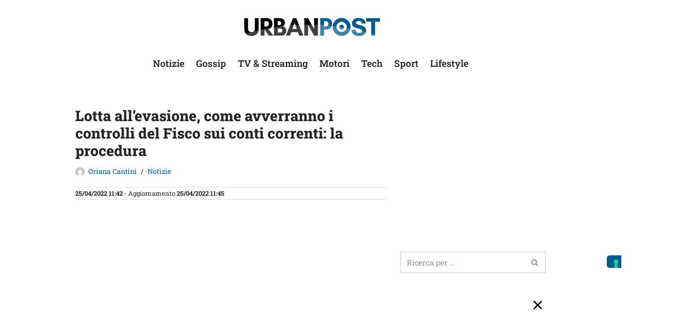

--- FILE ---
content_type: text/html; charset=UTF-8
request_url: https://urbanpost.it/controlli-fisco-2022-conti-correnti-svelata-procedura/
body_size: 22799
content:
<!DOCTYPE html>
<html lang="it-IT">

<head>
	
	<meta charset="UTF-8">
	<meta name="viewport" content="width=device-width, initial-scale=1, minimum-scale=1">
	<link rel="profile" href="https://gmpg.org/xfn/11">
		<meta name='robots' content='index, follow, max-image-preview:large, max-snippet:-1, max-video-preview:-1' />

	<!-- This site is optimized with the Yoast SEO Premium plugin v26.7 (Yoast SEO v26.7) - https://yoast.com/wordpress/plugins/seo/ -->
	<title>Controlli Fisco 2022 su conti correnti svelata procedura come avverranno</title>
	<meta name="description" content="Controlli Fisco 2022 – Per contrastare la lotta all&#039;evasione il governo Draghi sta mettendo a punto tutta una serie di strategie." />
	<link rel="canonical" href="https://urbanpost.it/controlli-fisco-2022-conti-correnti-svelata-procedura/" />
	<meta property="og:locale" content="it_IT" />
	<meta property="og:type" content="article" />
	<meta property="og:title" content="Lotta all&#039;evasione, ecco come avverranno i controlli del Fisco sui conti correnti" />
	<meta property="og:description" content="Controlli Fisco 2022 – Per contrastare la lotta all&#039;evasione il governo Draghi sta mettendo a punto tutta una serie di strategie." />
	<meta property="og:url" content="https://urbanpost.it/controlli-fisco-2022-conti-correnti-svelata-procedura/" />
	<meta property="og:site_name" content="UrbanPost" />
	<meta property="article:published_time" content="2022-04-25T09:42:06+00:00" />
	<meta property="article:modified_time" content="2022-04-25T09:45:28+00:00" />
	<meta property="og:image" content="https://media.urbanpost.it/wp-content/uploads/2022/04/controlli-agenzia-entrate.jpeg" />
	<meta property="og:image:width" content="1210" />
	<meta property="og:image:height" content="688" />
	<meta property="og:image:type" content="image/jpeg" />
	<meta name="author" content="Oriana Cantini" />
	<meta name="twitter:card" content="summary_large_image" />
	<meta name="twitter:title" content="Lotta all&#039;evasione, come avverranno i controlli del Fisco sui conti correnti: la procedura" />
	<meta name="twitter:label1" content="Scritto da" />
	<meta name="twitter:data1" content="Oriana Cantini" />
	<meta name="twitter:label2" content="Tempo di lettura stimato" />
	<meta name="twitter:data2" content="2 minuti" />
	<script type="application/ld+json" class="yoast-schema-graph">{"@context":"https://schema.org","@graph":[{"@type":"NewsArticle","@id":"https://urbanpost.it/controlli-fisco-2022-conti-correnti-svelata-procedura/#article","isPartOf":{"@id":"https://urbanpost.it/controlli-fisco-2022-conti-correnti-svelata-procedura/"},"author":{"name":"Oriana Cantini","@id":"https://urbanpost.it/#/schema/person/27fde4652788e6b2eaa77bf7332e56c8"},"headline":"Lotta all&#8217;evasione, come avverranno i controlli del Fisco sui conti correnti: la procedura","datePublished":"2022-04-25T09:42:06+00:00","dateModified":"2022-04-25T09:45:28+00:00","mainEntityOfPage":{"@id":"https://urbanpost.it/controlli-fisco-2022-conti-correnti-svelata-procedura/"},"wordCount":437,"publisher":{"@id":"https://urbanpost.it/#organization"},"image":{"@id":"https://urbanpost.it/controlli-fisco-2022-conti-correnti-svelata-procedura/#primaryimage"},"thumbnailUrl":"https://media.urbanpost.it/wp-content/uploads/2022/04/controlli-agenzia-entrate.jpeg","keywords":["Economia","Notizie Utili"],"articleSection":["Notizie"],"inLanguage":"it-IT"},{"@type":"WebPage","@id":"https://urbanpost.it/controlli-fisco-2022-conti-correnti-svelata-procedura/","url":"https://urbanpost.it/controlli-fisco-2022-conti-correnti-svelata-procedura/","name":"Controlli Fisco 2022 su conti correnti svelata procedura come avverranno","isPartOf":{"@id":"https://urbanpost.it/#website"},"primaryImageOfPage":{"@id":"https://urbanpost.it/controlli-fisco-2022-conti-correnti-svelata-procedura/#primaryimage"},"image":{"@id":"https://urbanpost.it/controlli-fisco-2022-conti-correnti-svelata-procedura/#primaryimage"},"thumbnailUrl":"https://media.urbanpost.it/wp-content/uploads/2022/04/controlli-agenzia-entrate.jpeg","datePublished":"2022-04-25T09:42:06+00:00","dateModified":"2022-04-25T09:45:28+00:00","description":"Controlli Fisco 2022 – Per contrastare la lotta all'evasione il governo Draghi sta mettendo a punto tutta una serie di strategie.","breadcrumb":{"@id":"https://urbanpost.it/controlli-fisco-2022-conti-correnti-svelata-procedura/#breadcrumb"},"inLanguage":"it-IT","potentialAction":[{"@type":"ReadAction","target":["https://urbanpost.it/controlli-fisco-2022-conti-correnti-svelata-procedura/"]}]},{"@type":"ImageObject","inLanguage":"it-IT","@id":"https://urbanpost.it/controlli-fisco-2022-conti-correnti-svelata-procedura/#primaryimage","url":"https://media.urbanpost.it/wp-content/uploads/2022/04/controlli-agenzia-entrate.jpeg","contentUrl":"https://media.urbanpost.it/wp-content/uploads/2022/04/controlli-agenzia-entrate.jpeg","width":1210,"height":688,"caption":"controlli fisco 2022"},{"@type":"BreadcrumbList","@id":"https://urbanpost.it/controlli-fisco-2022-conti-correnti-svelata-procedura/#breadcrumb","itemListElement":[{"@type":"ListItem","position":1,"name":"Home","item":"https://urbanpost.it/"},{"@type":"ListItem","position":2,"name":"Notizie","item":"https://urbanpost.it/news/"},{"@type":"ListItem","position":3,"name":"Lotta all&#8217;evasione, come avverranno i controlli del Fisco sui conti correnti: la procedura"}]},{"@type":"WebSite","@id":"https://urbanpost.it/#website","url":"https://urbanpost.it/","name":"UrbanPost","description":"","publisher":{"@id":"https://urbanpost.it/#organization"},"alternateName":"Urban Post","potentialAction":[{"@type":"SearchAction","target":{"@type":"EntryPoint","urlTemplate":"https://urbanpost.it/?s={search_term_string}"},"query-input":{"@type":"PropertyValueSpecification","valueRequired":true,"valueName":"search_term_string"}}],"inLanguage":"it-IT"},{"@type":"Organization","@id":"https://urbanpost.it/#organization","name":"New European Media Ltd","url":"https://urbanpost.it/","logo":{"@type":"ImageObject","inLanguage":"it-IT","@id":"https://urbanpost.it/#/schema/logo/image/","url":"https://media.urbanpost.it/wp-content/uploads/2026/01/Logo-New-European-Media-LTD-Square.jpg","contentUrl":"https://media.urbanpost.it/wp-content/uploads/2026/01/Logo-New-European-Media-LTD-Square.jpg","width":500,"height":500,"caption":"New European Media Ltd"},"image":{"@id":"https://urbanpost.it/#/schema/logo/image/"},"email":"admin@neweuropeanmedia.com","legalName":"New European Media Ltd"},{"@type":"Person","@id":"https://urbanpost.it/#/schema/person/27fde4652788e6b2eaa77bf7332e56c8","name":"Oriana Cantini","image":{"@type":"ImageObject","inLanguage":"it-IT","@id":"https://urbanpost.it/#/schema/person/image/","url":"https://secure.gravatar.com/avatar/71fe311810ed185bcacdd02ad38e371ac076ae1c29bcfc33f023b6b6517ddf3a?s=96&d=mm&r=g","contentUrl":"https://secure.gravatar.com/avatar/71fe311810ed185bcacdd02ad38e371ac076ae1c29bcfc33f023b6b6517ddf3a?s=96&d=mm&r=g","caption":"Oriana Cantini"},"url":"https://urbanpost.it/author/oriana-cantini/"}]}</script>
	<!-- / Yoast SEO Premium plugin. -->


<link rel='dns-prefetch' href='//fonts.googleapis.com' />
<link rel="alternate" type="application/rss+xml" title="UrbanPost &raquo; Feed" href="https://urbanpost.it/feed/" />
<script id="wpp-js" src="https://urbanpost.it/wp-content/plugins/wordpress-popular-posts/assets/js/wpp.min.js?ver=7.3.6" data-sampling="1" data-sampling-rate="100" data-api-url="https://urbanpost.it/wp-json/wordpress-popular-posts" data-post-id="768573" data-token="0e40d36242" data-lang="0" data-debug="0"></script>
<link rel="alternate" title="oEmbed (JSON)" type="application/json+oembed" href="https://urbanpost.it/wp-json/oembed/1.0/embed?url=https%3A%2F%2Furbanpost.it%2Fcontrolli-fisco-2022-conti-correnti-svelata-procedura%2F" />
<link rel="alternate" title="oEmbed (XML)" type="text/xml+oembed" href="https://urbanpost.it/wp-json/oembed/1.0/embed?url=https%3A%2F%2Furbanpost.it%2Fcontrolli-fisco-2022-conti-correnti-svelata-procedura%2F&#038;format=xml" />
<style id='wp-img-auto-sizes-contain-inline-css'>
img:is([sizes=auto i],[sizes^="auto," i]){contain-intrinsic-size:3000px 1500px}
/*# sourceURL=wp-img-auto-sizes-contain-inline-css */
</style>

<style id='wp-emoji-styles-inline-css'>

	img.wp-smiley, img.emoji {
		display: inline !important;
		border: none !important;
		box-shadow: none !important;
		height: 1em !important;
		width: 1em !important;
		margin: 0 0.07em !important;
		vertical-align: -0.1em !important;
		background: none !important;
		padding: 0 !important;
	}
/*# sourceURL=wp-emoji-styles-inline-css */
</style>
<link rel='stylesheet' id='wp-block-library-css' href='https://urbanpost.it/wp-includes/css/dist/block-library/style.min.css?ver=6.9' media='all' />
<style id='wp-block-spacer-inline-css'>
.wp-block-spacer{clear:both}
/*# sourceURL=https://urbanpost.it/wp-includes/blocks/spacer/style.min.css */
</style>
<style id='global-styles-inline-css'>
:root{--wp--preset--aspect-ratio--square: 1;--wp--preset--aspect-ratio--4-3: 4/3;--wp--preset--aspect-ratio--3-4: 3/4;--wp--preset--aspect-ratio--3-2: 3/2;--wp--preset--aspect-ratio--2-3: 2/3;--wp--preset--aspect-ratio--16-9: 16/9;--wp--preset--aspect-ratio--9-16: 9/16;--wp--preset--color--black: #000000;--wp--preset--color--cyan-bluish-gray: #abb8c3;--wp--preset--color--white: #ffffff;--wp--preset--color--pale-pink: #f78da7;--wp--preset--color--vivid-red: #cf2e2e;--wp--preset--color--luminous-vivid-orange: #ff6900;--wp--preset--color--luminous-vivid-amber: #fcb900;--wp--preset--color--light-green-cyan: #7bdcb5;--wp--preset--color--vivid-green-cyan: #00d084;--wp--preset--color--pale-cyan-blue: #8ed1fc;--wp--preset--color--vivid-cyan-blue: #0693e3;--wp--preset--color--vivid-purple: #9b51e0;--wp--preset--color--neve-link-color: var(--nv-primary-accent);--wp--preset--color--neve-link-hover-color: var(--nv-secondary-accent);--wp--preset--color--nv-site-bg: var(--nv-site-bg);--wp--preset--color--nv-light-bg: var(--nv-light-bg);--wp--preset--color--nv-dark-bg: var(--nv-dark-bg);--wp--preset--color--neve-text-color: var(--nv-text-color);--wp--preset--color--nv-text-dark-bg: var(--nv-text-dark-bg);--wp--preset--color--nv-c-1: var(--nv-c-1);--wp--preset--color--nv-c-2: var(--nv-c-2);--wp--preset--gradient--vivid-cyan-blue-to-vivid-purple: linear-gradient(135deg,rgb(6,147,227) 0%,rgb(155,81,224) 100%);--wp--preset--gradient--light-green-cyan-to-vivid-green-cyan: linear-gradient(135deg,rgb(122,220,180) 0%,rgb(0,208,130) 100%);--wp--preset--gradient--luminous-vivid-amber-to-luminous-vivid-orange: linear-gradient(135deg,rgb(252,185,0) 0%,rgb(255,105,0) 100%);--wp--preset--gradient--luminous-vivid-orange-to-vivid-red: linear-gradient(135deg,rgb(255,105,0) 0%,rgb(207,46,46) 100%);--wp--preset--gradient--very-light-gray-to-cyan-bluish-gray: linear-gradient(135deg,rgb(238,238,238) 0%,rgb(169,184,195) 100%);--wp--preset--gradient--cool-to-warm-spectrum: linear-gradient(135deg,rgb(74,234,220) 0%,rgb(151,120,209) 20%,rgb(207,42,186) 40%,rgb(238,44,130) 60%,rgb(251,105,98) 80%,rgb(254,248,76) 100%);--wp--preset--gradient--blush-light-purple: linear-gradient(135deg,rgb(255,206,236) 0%,rgb(152,150,240) 100%);--wp--preset--gradient--blush-bordeaux: linear-gradient(135deg,rgb(254,205,165) 0%,rgb(254,45,45) 50%,rgb(107,0,62) 100%);--wp--preset--gradient--luminous-dusk: linear-gradient(135deg,rgb(255,203,112) 0%,rgb(199,81,192) 50%,rgb(65,88,208) 100%);--wp--preset--gradient--pale-ocean: linear-gradient(135deg,rgb(255,245,203) 0%,rgb(182,227,212) 50%,rgb(51,167,181) 100%);--wp--preset--gradient--electric-grass: linear-gradient(135deg,rgb(202,248,128) 0%,rgb(113,206,126) 100%);--wp--preset--gradient--midnight: linear-gradient(135deg,rgb(2,3,129) 0%,rgb(40,116,252) 100%);--wp--preset--font-size--small: 13px;--wp--preset--font-size--medium: 20px;--wp--preset--font-size--large: 36px;--wp--preset--font-size--x-large: 42px;--wp--preset--spacing--20: 0.44rem;--wp--preset--spacing--30: 0.67rem;--wp--preset--spacing--40: 1rem;--wp--preset--spacing--50: 1.5rem;--wp--preset--spacing--60: 2.25rem;--wp--preset--spacing--70: 3.38rem;--wp--preset--spacing--80: 5.06rem;--wp--preset--shadow--natural: 6px 6px 9px rgba(0, 0, 0, 0.2);--wp--preset--shadow--deep: 12px 12px 50px rgba(0, 0, 0, 0.4);--wp--preset--shadow--sharp: 6px 6px 0px rgba(0, 0, 0, 0.2);--wp--preset--shadow--outlined: 6px 6px 0px -3px rgb(255, 255, 255), 6px 6px rgb(0, 0, 0);--wp--preset--shadow--crisp: 6px 6px 0px rgb(0, 0, 0);}:where(.is-layout-flex){gap: 0.5em;}:where(.is-layout-grid){gap: 0.5em;}body .is-layout-flex{display: flex;}.is-layout-flex{flex-wrap: wrap;align-items: center;}.is-layout-flex > :is(*, div){margin: 0;}body .is-layout-grid{display: grid;}.is-layout-grid > :is(*, div){margin: 0;}:where(.wp-block-columns.is-layout-flex){gap: 2em;}:where(.wp-block-columns.is-layout-grid){gap: 2em;}:where(.wp-block-post-template.is-layout-flex){gap: 1.25em;}:where(.wp-block-post-template.is-layout-grid){gap: 1.25em;}.has-black-color{color: var(--wp--preset--color--black) !important;}.has-cyan-bluish-gray-color{color: var(--wp--preset--color--cyan-bluish-gray) !important;}.has-white-color{color: var(--wp--preset--color--white) !important;}.has-pale-pink-color{color: var(--wp--preset--color--pale-pink) !important;}.has-vivid-red-color{color: var(--wp--preset--color--vivid-red) !important;}.has-luminous-vivid-orange-color{color: var(--wp--preset--color--luminous-vivid-orange) !important;}.has-luminous-vivid-amber-color{color: var(--wp--preset--color--luminous-vivid-amber) !important;}.has-light-green-cyan-color{color: var(--wp--preset--color--light-green-cyan) !important;}.has-vivid-green-cyan-color{color: var(--wp--preset--color--vivid-green-cyan) !important;}.has-pale-cyan-blue-color{color: var(--wp--preset--color--pale-cyan-blue) !important;}.has-vivid-cyan-blue-color{color: var(--wp--preset--color--vivid-cyan-blue) !important;}.has-vivid-purple-color{color: var(--wp--preset--color--vivid-purple) !important;}.has-neve-link-color-color{color: var(--wp--preset--color--neve-link-color) !important;}.has-neve-link-hover-color-color{color: var(--wp--preset--color--neve-link-hover-color) !important;}.has-nv-site-bg-color{color: var(--wp--preset--color--nv-site-bg) !important;}.has-nv-light-bg-color{color: var(--wp--preset--color--nv-light-bg) !important;}.has-nv-dark-bg-color{color: var(--wp--preset--color--nv-dark-bg) !important;}.has-neve-text-color-color{color: var(--wp--preset--color--neve-text-color) !important;}.has-nv-text-dark-bg-color{color: var(--wp--preset--color--nv-text-dark-bg) !important;}.has-nv-c-1-color{color: var(--wp--preset--color--nv-c-1) !important;}.has-nv-c-2-color{color: var(--wp--preset--color--nv-c-2) !important;}.has-black-background-color{background-color: var(--wp--preset--color--black) !important;}.has-cyan-bluish-gray-background-color{background-color: var(--wp--preset--color--cyan-bluish-gray) !important;}.has-white-background-color{background-color: var(--wp--preset--color--white) !important;}.has-pale-pink-background-color{background-color: var(--wp--preset--color--pale-pink) !important;}.has-vivid-red-background-color{background-color: var(--wp--preset--color--vivid-red) !important;}.has-luminous-vivid-orange-background-color{background-color: var(--wp--preset--color--luminous-vivid-orange) !important;}.has-luminous-vivid-amber-background-color{background-color: var(--wp--preset--color--luminous-vivid-amber) !important;}.has-light-green-cyan-background-color{background-color: var(--wp--preset--color--light-green-cyan) !important;}.has-vivid-green-cyan-background-color{background-color: var(--wp--preset--color--vivid-green-cyan) !important;}.has-pale-cyan-blue-background-color{background-color: var(--wp--preset--color--pale-cyan-blue) !important;}.has-vivid-cyan-blue-background-color{background-color: var(--wp--preset--color--vivid-cyan-blue) !important;}.has-vivid-purple-background-color{background-color: var(--wp--preset--color--vivid-purple) !important;}.has-neve-link-color-background-color{background-color: var(--wp--preset--color--neve-link-color) !important;}.has-neve-link-hover-color-background-color{background-color: var(--wp--preset--color--neve-link-hover-color) !important;}.has-nv-site-bg-background-color{background-color: var(--wp--preset--color--nv-site-bg) !important;}.has-nv-light-bg-background-color{background-color: var(--wp--preset--color--nv-light-bg) !important;}.has-nv-dark-bg-background-color{background-color: var(--wp--preset--color--nv-dark-bg) !important;}.has-neve-text-color-background-color{background-color: var(--wp--preset--color--neve-text-color) !important;}.has-nv-text-dark-bg-background-color{background-color: var(--wp--preset--color--nv-text-dark-bg) !important;}.has-nv-c-1-background-color{background-color: var(--wp--preset--color--nv-c-1) !important;}.has-nv-c-2-background-color{background-color: var(--wp--preset--color--nv-c-2) !important;}.has-black-border-color{border-color: var(--wp--preset--color--black) !important;}.has-cyan-bluish-gray-border-color{border-color: var(--wp--preset--color--cyan-bluish-gray) !important;}.has-white-border-color{border-color: var(--wp--preset--color--white) !important;}.has-pale-pink-border-color{border-color: var(--wp--preset--color--pale-pink) !important;}.has-vivid-red-border-color{border-color: var(--wp--preset--color--vivid-red) !important;}.has-luminous-vivid-orange-border-color{border-color: var(--wp--preset--color--luminous-vivid-orange) !important;}.has-luminous-vivid-amber-border-color{border-color: var(--wp--preset--color--luminous-vivid-amber) !important;}.has-light-green-cyan-border-color{border-color: var(--wp--preset--color--light-green-cyan) !important;}.has-vivid-green-cyan-border-color{border-color: var(--wp--preset--color--vivid-green-cyan) !important;}.has-pale-cyan-blue-border-color{border-color: var(--wp--preset--color--pale-cyan-blue) !important;}.has-vivid-cyan-blue-border-color{border-color: var(--wp--preset--color--vivid-cyan-blue) !important;}.has-vivid-purple-border-color{border-color: var(--wp--preset--color--vivid-purple) !important;}.has-neve-link-color-border-color{border-color: var(--wp--preset--color--neve-link-color) !important;}.has-neve-link-hover-color-border-color{border-color: var(--wp--preset--color--neve-link-hover-color) !important;}.has-nv-site-bg-border-color{border-color: var(--wp--preset--color--nv-site-bg) !important;}.has-nv-light-bg-border-color{border-color: var(--wp--preset--color--nv-light-bg) !important;}.has-nv-dark-bg-border-color{border-color: var(--wp--preset--color--nv-dark-bg) !important;}.has-neve-text-color-border-color{border-color: var(--wp--preset--color--neve-text-color) !important;}.has-nv-text-dark-bg-border-color{border-color: var(--wp--preset--color--nv-text-dark-bg) !important;}.has-nv-c-1-border-color{border-color: var(--wp--preset--color--nv-c-1) !important;}.has-nv-c-2-border-color{border-color: var(--wp--preset--color--nv-c-2) !important;}.has-vivid-cyan-blue-to-vivid-purple-gradient-background{background: var(--wp--preset--gradient--vivid-cyan-blue-to-vivid-purple) !important;}.has-light-green-cyan-to-vivid-green-cyan-gradient-background{background: var(--wp--preset--gradient--light-green-cyan-to-vivid-green-cyan) !important;}.has-luminous-vivid-amber-to-luminous-vivid-orange-gradient-background{background: var(--wp--preset--gradient--luminous-vivid-amber-to-luminous-vivid-orange) !important;}.has-luminous-vivid-orange-to-vivid-red-gradient-background{background: var(--wp--preset--gradient--luminous-vivid-orange-to-vivid-red) !important;}.has-very-light-gray-to-cyan-bluish-gray-gradient-background{background: var(--wp--preset--gradient--very-light-gray-to-cyan-bluish-gray) !important;}.has-cool-to-warm-spectrum-gradient-background{background: var(--wp--preset--gradient--cool-to-warm-spectrum) !important;}.has-blush-light-purple-gradient-background{background: var(--wp--preset--gradient--blush-light-purple) !important;}.has-blush-bordeaux-gradient-background{background: var(--wp--preset--gradient--blush-bordeaux) !important;}.has-luminous-dusk-gradient-background{background: var(--wp--preset--gradient--luminous-dusk) !important;}.has-pale-ocean-gradient-background{background: var(--wp--preset--gradient--pale-ocean) !important;}.has-electric-grass-gradient-background{background: var(--wp--preset--gradient--electric-grass) !important;}.has-midnight-gradient-background{background: var(--wp--preset--gradient--midnight) !important;}.has-small-font-size{font-size: var(--wp--preset--font-size--small) !important;}.has-medium-font-size{font-size: var(--wp--preset--font-size--medium) !important;}.has-large-font-size{font-size: var(--wp--preset--font-size--large) !important;}.has-x-large-font-size{font-size: var(--wp--preset--font-size--x-large) !important;}
/*# sourceURL=global-styles-inline-css */
</style>

<style id='classic-theme-styles-inline-css'>
/*! This file is auto-generated */
.wp-block-button__link{color:#fff;background-color:#32373c;border-radius:9999px;box-shadow:none;text-decoration:none;padding:calc(.667em + 2px) calc(1.333em + 2px);font-size:1.125em}.wp-block-file__button{background:#32373c;color:#fff;text-decoration:none}
/*# sourceURL=/wp-includes/css/classic-themes.min.css */
</style>
<link rel='stylesheet' id='gn-frontend-gnfollow-style-css' href='https://urbanpost.it/wp-content/plugins/gn-publisher/assets/css/gn-frontend-gnfollow.min.css?ver=1.5.26' media='all' />
<link rel='stylesheet' id='wordpress-popular-posts-css-css' href='https://urbanpost.it/wp-content/plugins/wordpress-popular-posts/assets/css/wpp.css?ver=7.3.6' media='all' />
<link rel='stylesheet' id='neve-style-css' href='https://urbanpost.it/wp-content/themes/neve/style-main-new.min.css?ver=4.2.2' media='all' />
<style id='neve-style-inline-css'>
.is-menu-sidebar .header-menu-sidebar { visibility: visible; }.is-menu-sidebar.menu_sidebar_slide_left .header-menu-sidebar { transform: translate3d(0, 0, 0); left: 0; }.is-menu-sidebar.menu_sidebar_slide_right .header-menu-sidebar { transform: translate3d(0, 0, 0); right: 0; }.is-menu-sidebar.menu_sidebar_pull_right .header-menu-sidebar, .is-menu-sidebar.menu_sidebar_pull_left .header-menu-sidebar { transform: translateX(0); }.is-menu-sidebar.menu_sidebar_dropdown .header-menu-sidebar { height: auto; }.is-menu-sidebar.menu_sidebar_dropdown .header-menu-sidebar-inner { max-height: 400px; padding: 20px 0; }.is-menu-sidebar.menu_sidebar_full_canvas .header-menu-sidebar { opacity: 1; }.header-menu-sidebar .menu-item-nav-search:not(.floating) { pointer-events: none; }.header-menu-sidebar .menu-item-nav-search .is-menu-sidebar { pointer-events: unset; }@media screen and (max-width: 960px) { .builder-item.cr .item--inner { --textalign: center; --justify: center; } }
.nv-meta-list li.meta:not(:last-child):after { content:"/" }.nv-meta-list .no-mobile{
			display:none;
		}.nv-meta-list li.last::after{
			content: ""!important;
		}@media (min-width: 769px) {
			.nv-meta-list .no-mobile {
				display: inline-block;
			}
			.nv-meta-list li.last:not(:last-child)::after {
		 		content: "/" !important;
			}
		}
 :root{ --container: 748px;--postwidth:100%; --primarybtnbg: var(--nv-primary-accent); --primarybtnhoverbg: var(--nv-primary-accent); --primarybtncolor: #fff; --secondarybtncolor: var(--nv-primary-accent); --primarybtnhovercolor: #fff; --secondarybtnhovercolor: var(--nv-primary-accent);--primarybtnborderradius:3px;--secondarybtnborderradius:3px;--secondarybtnborderwidth:3px;--btnpadding:13px 15px;--primarybtnpadding:13px 15px;--secondarybtnpadding:calc(13px - 3px) calc(15px - 3px); --bodyfontfamily: "Roboto Slab"; --bodyfontsize: 18px; --bodylineheight: 1.6em; --bodyletterspacing: 0px; --bodyfontweight: 400; --bodytexttransform: none; --h1fontsize: 36px; --h1fontweight: 800; --h1lineheight: 1.2em; --h1letterspacing: 0px; --h1texttransform: none; --h2fontsize: 28px; --h2fontweight: 700; --h2lineheight: 1.3em; --h2letterspacing: 0px; --h2texttransform: none; --h3fontsize: 24px; --h3fontweight: 700; --h3lineheight: 1.4em; --h3letterspacing: 0px; --h3texttransform: none; --h4fontsize: 20px; --h4fontweight: 700; --h4lineheight: 1.6; --h4letterspacing: 0px; --h4texttransform: none; --h5fontsize: 16px; --h5fontweight: 700; --h5lineheight: 1.6; --h5letterspacing: 0px; --h5texttransform: none; --h6fontsize: 14px; --h6fontweight: 700; --h6lineheight: 1.6; --h6letterspacing: 0px; --h6texttransform: none;--formfieldborderwidth:2px;--formfieldborderradius:3px; --formfieldbgcolor: var(--nv-site-bg); --formfieldbordercolor: #dddddd; --formfieldcolor: var(--nv-text-color);--formfieldpadding:10px 12px; } .nv-index-posts{ --borderradius:0px; } .single-post-container .alignfull > [class*="__inner-container"], .single-post-container .alignwide > [class*="__inner-container"]{ max-width:718px } .nv-meta-list{ --avatarsize: 20px; } .single .nv-meta-list{ --avatarsize: 20px; } .single h1.entry-title{ --fontsize: 35px; } .nv-post-cover{ --height: 250px;--padding:40px 15px;--justify: flex-start; --textalign: left; --valign: center; } .nv-post-cover .nv-title-meta-wrap, .nv-page-title-wrap, .entry-header{ --textalign: left; } .nv-is-boxed.nv-title-meta-wrap{ --padding:40px 15px; --bgcolor: var(--nv-dark-bg); } .nv-overlay{ --opacity: 50; --blendmode: normal; } .nv-is-boxed.nv-comments-wrap{ --padding:20px; } .nv-is-boxed.comment-respond{ --padding:20px; } .nv-single-post-wrap{ --spacing: 20px; } .single:not(.single-product), .page{ --c-vspace:0 0 0 0;; } .scroll-to-top{ --color: var(--nv-text-dark-bg);--padding:8px 10px; --borderradius: 3px; --bgcolor: var(--nv-primary-accent); --hovercolor: var(--nv-text-dark-bg); --hoverbgcolor: var(--nv-primary-accent);--size:16px; } .global-styled{ --bgcolor: var(--nv-site-bg); } .header-top{ --rowbcolor: var(--nv-light-bg); --color: var(--nv-text-color); --bgcolor: var(--nv-site-bg); } .header-main{ --rowbcolor: var(--nv-light-bg); --color: var(--nv-text-color); --bgcolor: var(--nv-site-bg); } .header-bottom{ --rowbcolor: var(--nv-light-bg); --color: var(--nv-text-color); --bgcolor: var(--nv-site-bg); } .header-menu-sidebar-bg{ --justify: flex-start; --textalign: left;--flexg: 1;--wrapdropdownwidth: auto; --color: var(--nv-text-color); --bgcolor: var(--nv-site-bg); } .header-menu-sidebar{ width: 360px; } .builder-item--logo{ --maxwidth: 200px; --fs: 24px;--padding:10px 0;--margin:0; --textalign: left;--justify: flex-start; } .builder-item--nav-icon,.header-menu-sidebar .close-sidebar-panel .navbar-toggle{ --borderradius:0; } .builder-item--nav-icon{ --label-margin:0 5px 0 0;;--padding:10px 15px;--margin:0; } .builder-item--primary-menu{ --hovercolor: #88bedc; --hovertextcolor: var(--nv-text-color); --activecolor: var(--nv-primary-accent); --spacing: 20px; --height: 25px;--padding:0;--margin:0; --fontsize: 1em; --lineheight: 1.6em; --letterspacing: 0px; --fontweight: 600; --texttransform: none; --iconsize: 1em; } .hfg-is-group.has-primary-menu .inherit-ff{ --inheritedfw: 600; } .builder-item--header_search{ --height: 40px;--formfieldborderwidth:2px;--formfieldborderradius:2px;--padding:0;--margin:0; } .builder-item--header_search_responsive{ --iconsize: 15px; --formfieldfontsize: 14px;--formfieldborderwidth:2px;--formfieldborderradius:2px; --height: 40px;--padding:0 10px;--margin:0; } .builder-item--secondary-menu{ --hovercolor: var(--nv-secondary-accent); --hovertextcolor: var(--nv-text-color); --spacing: 20px; --height: 25px;--padding:0;--margin:0; --fontsize: 1em; --lineheight: 1.6; --letterspacing: 0px; --fontweight: 500; --texttransform: none; --iconsize: 1em; } .hfg-is-group.has-secondary-menu .inherit-ff{ --inheritedfw: 500; } .footer-top-inner .row{ grid-template-columns:1fr; --valign: flex-start; } .footer-top{ --rowbcolor: var(--nv-primary-accent); --color: #050505; --bgcolor: #ffffff; } .footer-main-inner .row{ grid-template-columns:1fr; --valign: flex-start; } .footer-main{ --rowbcolor: var(--nv-light-bg); --color: var(--nv-site-bg); --bgcolor: var(--nv-dark-bg); } .footer-bottom-inner .row{ grid-template-columns:1fr; --valign: flex-start; } .footer-bottom{ --rowbcolor: var(--nv-light-bg); --color: var(--nv-text-dark-bg); --bgcolor: var(--nv-dark-bg); } .builder-item--footer-one-widgets{ --padding:0;--margin:0; --textalign: left;--justify: flex-start; } .builder-item--footer-two-widgets{ --padding:0;--margin:0; --textalign: left;--justify: flex-start; } .builder-item--footer-menu{ --hovercolor: var(--nv-primary-accent); --spacing: 20px; --height: 25px;--padding:0;--margin:0; --fontsize: 1em; --lineheight: 1.6em; --letterspacing: 0px; --fontweight: 300; --texttransform: none; --iconsize: 1em; --textalign: left;--justify: flex-start; } @media(min-width: 576px){ :root{ --container: 992px;--postwidth:50%;--btnpadding:13px 15px;--primarybtnpadding:13px 15px;--secondarybtnpadding:calc(13px - 3px) calc(15px - 3px); --bodyfontsize: 16px; --bodylineheight: 1.6em; --bodyletterspacing: 0px; --h1fontsize: 38px; --h1lineheight: 1.2em; --h1letterspacing: 0px; --h2fontsize: 30px; --h2lineheight: 1.2em; --h2letterspacing: 0px; --h3fontsize: 26px; --h3lineheight: 1.4em; --h3letterspacing: 0px; --h4fontsize: 22px; --h4lineheight: 1.5; --h4letterspacing: 0px; --h5fontsize: 18px; --h5lineheight: 1.6; --h5letterspacing: 0px; --h6fontsize: 14px; --h6lineheight: 1.6; --h6letterspacing: 0px; } .single-post-container .alignfull > [class*="__inner-container"], .single-post-container .alignwide > [class*="__inner-container"]{ max-width:962px } .nv-meta-list{ --avatarsize: 20px; } .single .nv-meta-list{ --avatarsize: 20px; } .single h1.entry-title{ --fontsize: 28px; } .nv-post-cover{ --height: 320px;--padding:60px 30px;--justify: flex-start; --textalign: left; --valign: center; } .nv-post-cover .nv-title-meta-wrap, .nv-page-title-wrap, .entry-header{ --textalign: left; } .nv-is-boxed.nv-title-meta-wrap{ --padding:60px 30px; } .nv-is-boxed.nv-comments-wrap{ --padding:30px; } .nv-is-boxed.comment-respond{ --padding:30px; } .nv-single-post-wrap{ --spacing: 20px; } .single:not(.single-product), .page{ --c-vspace:0 0 0 0;; } .scroll-to-top{ --padding:8px 10px;--size:16px; } .header-menu-sidebar-bg{ --justify: flex-start; --textalign: left;--flexg: 1;--wrapdropdownwidth: auto; } .header-menu-sidebar{ width: 360px; } .builder-item--logo{ --maxwidth: 120px; --fs: 24px;--padding:10px 0;--margin:0; --textalign: left;--justify: flex-start; } .builder-item--nav-icon{ --label-margin:0 5px 0 0;;--padding:10px 15px;--margin:0; } .builder-item--primary-menu{ --spacing: 20px; --height: 25px;--padding:0;--margin:0; --fontsize: 1em; --lineheight: 1.6em; --letterspacing: 0px; --iconsize: 1em; } .builder-item--header_search{ --height: 40px;--formfieldborderwidth:2px;--formfieldborderradius:2px;--padding:0;--margin:0; } .builder-item--header_search_responsive{ --formfieldfontsize: 14px;--formfieldborderwidth:2px;--formfieldborderradius:2px; --height: 40px;--padding:0 10px;--margin:0; } .builder-item--secondary-menu{ --spacing: 20px; --height: 25px;--padding:0;--margin:0; --fontsize: 1em; --lineheight: 1.6; --letterspacing: 0px; --iconsize: 1em; } .builder-item--footer-one-widgets{ --padding:0;--margin:0; --textalign: left;--justify: flex-start; } .builder-item--footer-two-widgets{ --padding:0;--margin:0; --textalign: left;--justify: flex-start; } .builder-item--footer-menu{ --spacing: 20px; --height: 25px;--padding:0;--margin:0; --fontsize: 1em; --lineheight: 1.6em; --letterspacing: 0px; --iconsize: 1em; --textalign: left;--justify: flex-start; } }@media(min-width: 960px){ :root{ --container: 1000px;--postwidth:50%;--btnpadding:13px 15px;--primarybtnpadding:13px 15px;--secondarybtnpadding:calc(13px - 3px) calc(15px - 3px); --bodyfontsize: 16px; --bodylineheight: 1.5em; --bodyletterspacing: 0px; --h1fontsize: 100px; --h1lineheight: 1.2em; --h1letterspacing: 0px; --h2fontsize: 24px; --h2lineheight: 1.2em; --h2letterspacing: 0px; --h3fontsize: 20px; --h3lineheight: 1.2em; --h3letterspacing: 0px; --h4fontsize: 24px; --h4lineheight: 1.5; --h4letterspacing: 0px; --h5fontsize: 20px; --h5lineheight: 1.6; --h5letterspacing: 0px; --h6fontsize: 16px; --h6lineheight: 1.6; --h6letterspacing: 0px; } body:not(.single):not(.archive):not(.blog):not(.search):not(.error404) .neve-main > .container .col, body.post-type-archive-course .neve-main > .container .col, body.post-type-archive-llms_membership .neve-main > .container .col{ max-width: 67%; } body:not(.single):not(.archive):not(.blog):not(.search):not(.error404) .nv-sidebar-wrap, body.post-type-archive-course .nv-sidebar-wrap, body.post-type-archive-llms_membership .nv-sidebar-wrap{ max-width: 33%; } .neve-main > .archive-container .nv-index-posts.col{ max-width: 67%; } .neve-main > .archive-container .nv-sidebar-wrap{ max-width: 33%; } .neve-main > .single-post-container .nv-single-post-wrap.col{ max-width: 67%; } .single-post-container .alignfull > [class*="__inner-container"], .single-post-container .alignwide > [class*="__inner-container"]{ max-width:640px } .container-fluid.single-post-container .alignfull > [class*="__inner-container"], .container-fluid.single-post-container .alignwide > [class*="__inner-container"]{ max-width:calc(67% + 15px) } .neve-main > .single-post-container .nv-sidebar-wrap{ max-width: 33%; } .nv-meta-list{ --avatarsize: 20px; } .single .nv-meta-list{ --avatarsize: 20px; } .blog .blog-entry-title, .archive .blog-entry-title{ --fontsize: 18px; --lineheight: 1.2em; } .single h1.entry-title{ --fontsize: 30px; } .nv-post-cover{ --height: 400px;--padding:60px 40px;--justify: flex-start; --textalign: left; --valign: center; } .nv-post-cover .nv-title-meta-wrap, .nv-page-title-wrap, .entry-header{ --textalign: left; } .nv-is-boxed.nv-title-meta-wrap{ --padding:60px 40px; } .nv-is-boxed.nv-comments-wrap{ --padding:40px; } .nv-is-boxed.comment-respond{ --padding:40px; } .nv-single-post-wrap{ --spacing: 15px; } .single:not(.single-product), .page{ --c-vspace:0 0 0 0;; } .scroll-to-top{ --padding:8px 10px;--size:16px; } .header-top{ --height:80px; } .header-menu-sidebar-bg{ --justify: flex-start; --textalign: left;--flexg: 1;--wrapdropdownwidth: auto; } .header-menu-sidebar{ width: 360px; } .builder-item--logo{ --maxwidth: 300px; --fs: 24px;--padding:10px 0;--margin:0; --textalign: left;--justify: flex-start; } .builder-item--nav-icon{ --label-margin:0 5px 0 0;;--padding:10px 15px;--margin:0; } .builder-item--primary-menu{ --spacing: 16px; --height: 25px;--padding:0;--margin:0; --fontsize: 1.2em; --lineheight: 1.5em; --letterspacing: 0px; --iconsize: 1.2em; } .builder-item--header_search{ --height: 40px;--formfieldborderwidth:2px;--formfieldborderradius:2px;--padding:0;--margin:0; } .builder-item--header_search_responsive{ --formfieldfontsize: 14px;--formfieldborderwidth:2px;--formfieldborderradius:2px; --height: 40px;--padding:0 10px;--margin:0; } .builder-item--secondary-menu{ --spacing: 20px; --height: 25px;--padding:0;--margin:0; --fontsize: 1em; --lineheight: 1.6; --letterspacing: 0px; --iconsize: 1em; } .builder-item--footer-one-widgets{ --padding:0;--margin:0; --textalign: center;--justify: center; } .builder-item--footer-two-widgets{ --padding:0;--margin:0; --textalign: left;--justify: flex-start; } .builder-item--footer-menu{ --spacing: 20px; --height: 25px;--padding:0;--margin:0; --fontsize: 1em; --lineheight: 1.6em; --letterspacing: 0px; --iconsize: 1em; --textalign: center;--justify: center; } }.scroll-to-top {right: 20px; border: none; position: fixed; bottom: 30px; display: none; opacity: 0; visibility: hidden; transition: opacity 0.3s ease-in-out, visibility 0.3s ease-in-out; align-items: center; justify-content: center; z-index: 999; } @supports (-webkit-overflow-scrolling: touch) { .scroll-to-top { bottom: 74px; } } .scroll-to-top.image { background-position: center; } .scroll-to-top .scroll-to-top-image { width: 100%; height: 100%; } .scroll-to-top .scroll-to-top-label { margin: 0; padding: 5px; } .scroll-to-top:hover { text-decoration: none; } .scroll-to-top.scroll-to-top-left {left: 20px; right: unset;} .scroll-to-top.scroll-show-mobile { display: flex; } @media (min-width: 960px) { .scroll-to-top { display: flex; } }.scroll-to-top { color: var(--color); padding: var(--padding); border-radius: var(--borderradius); background: var(--bgcolor); } .scroll-to-top:hover, .scroll-to-top:focus { color: var(--hovercolor); background: var(--hoverbgcolor); } .scroll-to-top-icon, .scroll-to-top.image .scroll-to-top-image { width: var(--size); height: var(--size); } .scroll-to-top-image { background-image: var(--bgimage); background-size: cover; }:root{--nv-primary-accent:#015c8f;--nv-secondary-accent:#4184ac;--nv-site-bg:#ffffff;--nv-light-bg:#f4f5f7;--nv-dark-bg:#121212;--nv-text-color:#272626;--nv-text-dark-bg:#ffffff;--nv-c-1:#9463ae;--nv-c-2:#be574b;--nv-fallback-ff:Arial, Helvetica, sans-serif;}
/*# sourceURL=neve-style-inline-css */
</style>
<link rel='stylesheet' id='neve-child-style-css' href='https://urbanpost.it/wp-content/themes/neve-child-master/style.css?ver=4.2.2' media='all' />
<style type="text/css">@font-face {font-family:Roboto Slab;font-style:normal;font-weight:400;src:url(/cf-fonts/s/roboto-slab/5.0.18/latin/400/normal.woff2);unicode-range:U+0000-00FF,U+0131,U+0152-0153,U+02BB-02BC,U+02C6,U+02DA,U+02DC,U+0304,U+0308,U+0329,U+2000-206F,U+2074,U+20AC,U+2122,U+2191,U+2193,U+2212,U+2215,U+FEFF,U+FFFD;font-display:swap;}@font-face {font-family:Roboto Slab;font-style:normal;font-weight:400;src:url(/cf-fonts/s/roboto-slab/5.0.18/latin-ext/400/normal.woff2);unicode-range:U+0100-02AF,U+0304,U+0308,U+0329,U+1E00-1E9F,U+1EF2-1EFF,U+2020,U+20A0-20AB,U+20AD-20CF,U+2113,U+2C60-2C7F,U+A720-A7FF;font-display:swap;}@font-face {font-family:Roboto Slab;font-style:normal;font-weight:400;src:url(/cf-fonts/s/roboto-slab/5.0.18/vietnamese/400/normal.woff2);unicode-range:U+0102-0103,U+0110-0111,U+0128-0129,U+0168-0169,U+01A0-01A1,U+01AF-01B0,U+0300-0301,U+0303-0304,U+0308-0309,U+0323,U+0329,U+1EA0-1EF9,U+20AB;font-display:swap;}@font-face {font-family:Roboto Slab;font-style:normal;font-weight:400;src:url(/cf-fonts/s/roboto-slab/5.0.18/greek/400/normal.woff2);unicode-range:U+0370-03FF;font-display:swap;}@font-face {font-family:Roboto Slab;font-style:normal;font-weight:400;src:url(/cf-fonts/s/roboto-slab/5.0.18/cyrillic/400/normal.woff2);unicode-range:U+0301,U+0400-045F,U+0490-0491,U+04B0-04B1,U+2116;font-display:swap;}@font-face {font-family:Roboto Slab;font-style:normal;font-weight:400;src:url(/cf-fonts/s/roboto-slab/5.0.18/cyrillic-ext/400/normal.woff2);unicode-range:U+0460-052F,U+1C80-1C88,U+20B4,U+2DE0-2DFF,U+A640-A69F,U+FE2E-FE2F;font-display:swap;}@font-face {font-family:Roboto Slab;font-style:normal;font-weight:400;src:url(/cf-fonts/s/roboto-slab/5.0.18/greek-ext/400/normal.woff2);unicode-range:U+1F00-1FFF;font-display:swap;}@font-face {font-family:Roboto Slab;font-style:normal;font-weight:800;src:url(/cf-fonts/s/roboto-slab/5.0.18/vietnamese/800/normal.woff2);unicode-range:U+0102-0103,U+0110-0111,U+0128-0129,U+0168-0169,U+01A0-01A1,U+01AF-01B0,U+0300-0301,U+0303-0304,U+0308-0309,U+0323,U+0329,U+1EA0-1EF9,U+20AB;font-display:swap;}@font-face {font-family:Roboto Slab;font-style:normal;font-weight:800;src:url(/cf-fonts/s/roboto-slab/5.0.18/greek-ext/800/normal.woff2);unicode-range:U+1F00-1FFF;font-display:swap;}@font-face {font-family:Roboto Slab;font-style:normal;font-weight:800;src:url(/cf-fonts/s/roboto-slab/5.0.18/latin-ext/800/normal.woff2);unicode-range:U+0100-02AF,U+0304,U+0308,U+0329,U+1E00-1E9F,U+1EF2-1EFF,U+2020,U+20A0-20AB,U+20AD-20CF,U+2113,U+2C60-2C7F,U+A720-A7FF;font-display:swap;}@font-face {font-family:Roboto Slab;font-style:normal;font-weight:800;src:url(/cf-fonts/s/roboto-slab/5.0.18/greek/800/normal.woff2);unicode-range:U+0370-03FF;font-display:swap;}@font-face {font-family:Roboto Slab;font-style:normal;font-weight:800;src:url(/cf-fonts/s/roboto-slab/5.0.18/cyrillic/800/normal.woff2);unicode-range:U+0301,U+0400-045F,U+0490-0491,U+04B0-04B1,U+2116;font-display:swap;}@font-face {font-family:Roboto Slab;font-style:normal;font-weight:800;src:url(/cf-fonts/s/roboto-slab/5.0.18/cyrillic-ext/800/normal.woff2);unicode-range:U+0460-052F,U+1C80-1C88,U+20B4,U+2DE0-2DFF,U+A640-A69F,U+FE2E-FE2F;font-display:swap;}@font-face {font-family:Roboto Slab;font-style:normal;font-weight:800;src:url(/cf-fonts/s/roboto-slab/5.0.18/latin/800/normal.woff2);unicode-range:U+0000-00FF,U+0131,U+0152-0153,U+02BB-02BC,U+02C6,U+02DA,U+02DC,U+0304,U+0308,U+0329,U+2000-206F,U+2074,U+20AC,U+2122,U+2191,U+2193,U+2212,U+2215,U+FEFF,U+FFFD;font-display:swap;}@font-face {font-family:Roboto Slab;font-style:normal;font-weight:700;src:url(/cf-fonts/s/roboto-slab/5.0.18/cyrillic/700/normal.woff2);unicode-range:U+0301,U+0400-045F,U+0490-0491,U+04B0-04B1,U+2116;font-display:swap;}@font-face {font-family:Roboto Slab;font-style:normal;font-weight:700;src:url(/cf-fonts/s/roboto-slab/5.0.18/vietnamese/700/normal.woff2);unicode-range:U+0102-0103,U+0110-0111,U+0128-0129,U+0168-0169,U+01A0-01A1,U+01AF-01B0,U+0300-0301,U+0303-0304,U+0308-0309,U+0323,U+0329,U+1EA0-1EF9,U+20AB;font-display:swap;}@font-face {font-family:Roboto Slab;font-style:normal;font-weight:700;src:url(/cf-fonts/s/roboto-slab/5.0.18/greek/700/normal.woff2);unicode-range:U+0370-03FF;font-display:swap;}@font-face {font-family:Roboto Slab;font-style:normal;font-weight:700;src:url(/cf-fonts/s/roboto-slab/5.0.18/cyrillic-ext/700/normal.woff2);unicode-range:U+0460-052F,U+1C80-1C88,U+20B4,U+2DE0-2DFF,U+A640-A69F,U+FE2E-FE2F;font-display:swap;}@font-face {font-family:Roboto Slab;font-style:normal;font-weight:700;src:url(/cf-fonts/s/roboto-slab/5.0.18/greek-ext/700/normal.woff2);unicode-range:U+1F00-1FFF;font-display:swap;}@font-face {font-family:Roboto Slab;font-style:normal;font-weight:700;src:url(/cf-fonts/s/roboto-slab/5.0.18/latin/700/normal.woff2);unicode-range:U+0000-00FF,U+0131,U+0152-0153,U+02BB-02BC,U+02C6,U+02DA,U+02DC,U+0304,U+0308,U+0329,U+2000-206F,U+2074,U+20AC,U+2122,U+2191,U+2193,U+2212,U+2215,U+FEFF,U+FFFD;font-display:swap;}@font-face {font-family:Roboto Slab;font-style:normal;font-weight:700;src:url(/cf-fonts/s/roboto-slab/5.0.18/latin-ext/700/normal.woff2);unicode-range:U+0100-02AF,U+0304,U+0308,U+0329,U+1E00-1E9F,U+1EF2-1EFF,U+2020,U+20A0-20AB,U+20AD-20CF,U+2113,U+2C60-2C7F,U+A720-A7FF;font-display:swap;}@font-face {font-family:Roboto Slab;font-style:normal;font-weight:600;src:url(/cf-fonts/s/roboto-slab/5.0.18/cyrillic/600/normal.woff2);unicode-range:U+0301,U+0400-045F,U+0490-0491,U+04B0-04B1,U+2116;font-display:swap;}@font-face {font-family:Roboto Slab;font-style:normal;font-weight:600;src:url(/cf-fonts/s/roboto-slab/5.0.18/greek/600/normal.woff2);unicode-range:U+0370-03FF;font-display:swap;}@font-face {font-family:Roboto Slab;font-style:normal;font-weight:600;src:url(/cf-fonts/s/roboto-slab/5.0.18/latin-ext/600/normal.woff2);unicode-range:U+0100-02AF,U+0304,U+0308,U+0329,U+1E00-1E9F,U+1EF2-1EFF,U+2020,U+20A0-20AB,U+20AD-20CF,U+2113,U+2C60-2C7F,U+A720-A7FF;font-display:swap;}@font-face {font-family:Roboto Slab;font-style:normal;font-weight:600;src:url(/cf-fonts/s/roboto-slab/5.0.18/vietnamese/600/normal.woff2);unicode-range:U+0102-0103,U+0110-0111,U+0128-0129,U+0168-0169,U+01A0-01A1,U+01AF-01B0,U+0300-0301,U+0303-0304,U+0308-0309,U+0323,U+0329,U+1EA0-1EF9,U+20AB;font-display:swap;}@font-face {font-family:Roboto Slab;font-style:normal;font-weight:600;src:url(/cf-fonts/s/roboto-slab/5.0.18/cyrillic-ext/600/normal.woff2);unicode-range:U+0460-052F,U+1C80-1C88,U+20B4,U+2DE0-2DFF,U+A640-A69F,U+FE2E-FE2F;font-display:swap;}@font-face {font-family:Roboto Slab;font-style:normal;font-weight:600;src:url(/cf-fonts/s/roboto-slab/5.0.18/latin/600/normal.woff2);unicode-range:U+0000-00FF,U+0131,U+0152-0153,U+02BB-02BC,U+02C6,U+02DA,U+02DC,U+0304,U+0308,U+0329,U+2000-206F,U+2074,U+20AC,U+2122,U+2191,U+2193,U+2212,U+2215,U+FEFF,U+FFFD;font-display:swap;}@font-face {font-family:Roboto Slab;font-style:normal;font-weight:600;src:url(/cf-fonts/s/roboto-slab/5.0.18/greek-ext/600/normal.woff2);unicode-range:U+1F00-1FFF;font-display:swap;}@font-face {font-family:Roboto Slab;font-style:normal;font-weight:500;src:url(/cf-fonts/s/roboto-slab/5.0.18/greek-ext/500/normal.woff2);unicode-range:U+1F00-1FFF;font-display:swap;}@font-face {font-family:Roboto Slab;font-style:normal;font-weight:500;src:url(/cf-fonts/s/roboto-slab/5.0.18/cyrillic/500/normal.woff2);unicode-range:U+0301,U+0400-045F,U+0490-0491,U+04B0-04B1,U+2116;font-display:swap;}@font-face {font-family:Roboto Slab;font-style:normal;font-weight:500;src:url(/cf-fonts/s/roboto-slab/5.0.18/cyrillic-ext/500/normal.woff2);unicode-range:U+0460-052F,U+1C80-1C88,U+20B4,U+2DE0-2DFF,U+A640-A69F,U+FE2E-FE2F;font-display:swap;}@font-face {font-family:Roboto Slab;font-style:normal;font-weight:500;src:url(/cf-fonts/s/roboto-slab/5.0.18/greek/500/normal.woff2);unicode-range:U+0370-03FF;font-display:swap;}@font-face {font-family:Roboto Slab;font-style:normal;font-weight:500;src:url(/cf-fonts/s/roboto-slab/5.0.18/latin/500/normal.woff2);unicode-range:U+0000-00FF,U+0131,U+0152-0153,U+02BB-02BC,U+02C6,U+02DA,U+02DC,U+0304,U+0308,U+0329,U+2000-206F,U+2074,U+20AC,U+2122,U+2191,U+2193,U+2212,U+2215,U+FEFF,U+FFFD;font-display:swap;}@font-face {font-family:Roboto Slab;font-style:normal;font-weight:500;src:url(/cf-fonts/s/roboto-slab/5.0.18/latin-ext/500/normal.woff2);unicode-range:U+0100-02AF,U+0304,U+0308,U+0329,U+1E00-1E9F,U+1EF2-1EFF,U+2020,U+20A0-20AB,U+20AD-20CF,U+2113,U+2C60-2C7F,U+A720-A7FF;font-display:swap;}@font-face {font-family:Roboto Slab;font-style:normal;font-weight:500;src:url(/cf-fonts/s/roboto-slab/5.0.18/vietnamese/500/normal.woff2);unicode-range:U+0102-0103,U+0110-0111,U+0128-0129,U+0168-0169,U+01A0-01A1,U+01AF-01B0,U+0300-0301,U+0303-0304,U+0308-0309,U+0323,U+0329,U+1EA0-1EF9,U+20AB;font-display:swap;}@font-face {font-family:Roboto Slab;font-style:normal;font-weight:300;src:url(/cf-fonts/s/roboto-slab/5.0.18/latin/300/normal.woff2);unicode-range:U+0000-00FF,U+0131,U+0152-0153,U+02BB-02BC,U+02C6,U+02DA,U+02DC,U+0304,U+0308,U+0329,U+2000-206F,U+2074,U+20AC,U+2122,U+2191,U+2193,U+2212,U+2215,U+FEFF,U+FFFD;font-display:swap;}@font-face {font-family:Roboto Slab;font-style:normal;font-weight:300;src:url(/cf-fonts/s/roboto-slab/5.0.18/latin-ext/300/normal.woff2);unicode-range:U+0100-02AF,U+0304,U+0308,U+0329,U+1E00-1E9F,U+1EF2-1EFF,U+2020,U+20A0-20AB,U+20AD-20CF,U+2113,U+2C60-2C7F,U+A720-A7FF;font-display:swap;}@font-face {font-family:Roboto Slab;font-style:normal;font-weight:300;src:url(/cf-fonts/s/roboto-slab/5.0.18/vietnamese/300/normal.woff2);unicode-range:U+0102-0103,U+0110-0111,U+0128-0129,U+0168-0169,U+01A0-01A1,U+01AF-01B0,U+0300-0301,U+0303-0304,U+0308-0309,U+0323,U+0329,U+1EA0-1EF9,U+20AB;font-display:swap;}@font-face {font-family:Roboto Slab;font-style:normal;font-weight:300;src:url(/cf-fonts/s/roboto-slab/5.0.18/cyrillic-ext/300/normal.woff2);unicode-range:U+0460-052F,U+1C80-1C88,U+20B4,U+2DE0-2DFF,U+A640-A69F,U+FE2E-FE2F;font-display:swap;}@font-face {font-family:Roboto Slab;font-style:normal;font-weight:300;src:url(/cf-fonts/s/roboto-slab/5.0.18/greek/300/normal.woff2);unicode-range:U+0370-03FF;font-display:swap;}@font-face {font-family:Roboto Slab;font-style:normal;font-weight:300;src:url(/cf-fonts/s/roboto-slab/5.0.18/greek-ext/300/normal.woff2);unicode-range:U+1F00-1FFF;font-display:swap;}@font-face {font-family:Roboto Slab;font-style:normal;font-weight:300;src:url(/cf-fonts/s/roboto-slab/5.0.18/cyrillic/300/normal.woff2);unicode-range:U+0301,U+0400-045F,U+0490-0491,U+04B0-04B1,U+2116;font-display:swap;}</style>
<link rel="https://api.w.org/" href="https://urbanpost.it/wp-json/" /><link rel="alternate" title="JSON" type="application/json" href="https://urbanpost.it/wp-json/wp/v2/posts/768573" /><link rel="EditURI" type="application/rsd+xml" title="RSD" href="https://urbanpost.it/xmlrpc.php?rsd" />
<meta name="generator" content="WordPress 6.9" />
<link rel='shortlink' href='https://urbanpost.it/?p=768573' />
        <!-- Romiltec Analytics -->
        <script>
          var _paq = window._paq = window._paq || [];
          
                                        /* track post id custom dimension 1 */
          _paq.push(['setCustomDimension', 1, '768573']);
                              
          /* tracker methods like "setCustomDimension" should be called before "trackPageView" */
          _paq.push(['trackPageView']);
          _paq.push(['enableLinkTracking']);
          (function() {
            var u="https://analytics.romiltec.it/";
            _paq.push(['setTrackerUrl', u+'matomo.php']);
            _paq.push(['setSiteId', '20']);
            
            var d=document, g=d.createElement('script'), s=d.getElementsByTagName('script')[0];
            g.async=true; g.src=u+'matomo.js'; s.parentNode.insertBefore(g,s);
          })();
        </script>
        <!-- End Romiltec Analytics -->
                    <style id="wpp-loading-animation-styles">@-webkit-keyframes bgslide{from{background-position-x:0}to{background-position-x:-200%}}@keyframes bgslide{from{background-position-x:0}to{background-position-x:-200%}}.wpp-widget-block-placeholder,.wpp-shortcode-placeholder{margin:0 auto;width:60px;height:3px;background:#dd3737;background:linear-gradient(90deg,#dd3737 0%,#571313 10%,#dd3737 100%);background-size:200% auto;border-radius:3px;-webkit-animation:bgslide 1s infinite linear;animation:bgslide 1s infinite linear}</style>
            <link rel="preload" href="https://media.urbanpost.it/wp-content/uploads/2022/04/controlli-agenzia-entrate.jpeg" as="image"><link rel="icon" href="https://media.urbanpost.it/wp-content/uploads/2017/01/cropped-urbanpost_icon-1-32x32.png" sizes="32x32" />
<link rel="icon" href="https://media.urbanpost.it/wp-content/uploads/2017/01/cropped-urbanpost_icon-1-192x192.png" sizes="192x192" />
<link rel="apple-touch-icon" href="https://media.urbanpost.it/wp-content/uploads/2017/01/cropped-urbanpost_icon-1-180x180.png" />
<meta name="msapplication-TileImage" content="https://media.urbanpost.it/wp-content/uploads/2017/01/cropped-urbanpost_icon-1-270x270.png" />
		<style id="wp-custom-css">
			/* neve footer */
#cb-row--footer-mobile-bottom,
#cb-row--footer-desktop-bottom{
	display: none;
}

.page .neve-main{
	padding:10px;
}
.hfg_header.site-header {
	box-shadow:none;
}

h3.wp-block-post-title{
	margin-top:-20px;
}

.wp-element-caption{
	font-style:italic;
}

h2 > a, h3 >a {
	text-decoration:none;
}

h2, h3 {
	text-decoration:none;
	margin-bottom:5px;
}

#content > div.wp-block-group.da-non-perdere.has-nv-text-dark-bg-color.has-text-color.has-background.is-layout-constrained.wp-block-group-is-layout-constrained > div > div > ul > li > div > div > h3 > a {
	font-size:0.9em;
}

#content > div.wp-block-group.da-non-perdere.has-nv-text-dark-bg-color.has-text-color.has-background.is-layout-constrained.wp-block-group-is-layout-constrained > div > div > ul > li > div  {
	padding:10px!important;
}

#adv-Piede-sticky.is-sticky {
    position: -webkit-sticky;
    position: fixed;
    bottom: 0;
    left: 0;
    right: 0;
    max-width: 996px;
    z-index: 1000;
    width: 100%;
    text-align: center;
		    margin: auto;
}

#adv-left-view {
    left: -300px;
    width: 300px;
    height: 100%;
    display: -webkit-box;
    display: -ms-flexbox;
    display: flex;
    -webkit-box-pack: end;
    -ms-flex-pack: end;
    justify-content: flex-end;
}

#adv-left-view, #adv-right-view {
    position: absolute;
    top: 0;
}

#adv-Left, #adv-Right {
    position: fixed;
}

@media screen and (max-width: 1599px){
	#adv-Left, #adv-Right {
    display: none;
}
}

#adv-right-view {
		left: 1000px;
    width: 300px;
    height: 100%;
    display: -webkit-box;
    display: -ms-flexbox;
    display: flex;
    -webkit-box-pack: start;
    -ms-flex-pack: start;
    justify-content: flex-start;}


@media screen and (min-width: 768px){
	#adv-Piede-sticky {
			text-align: center;
			width: 100%;
	}
	.nv-sidebar-wrap.nv-right {
    padding-left: 14px;
	}
	
	.ad-min-height{
		min-height:250px;
	}
	body>.wrapper:not(.et-fb-iframe-ancestor) {
    overflow: initial;
	  max-width: 1000px;
    margin: auto;
		background-color:#ffffff;
}
	.nv-single-post-wrap,.nv-index-posts{
		margin:0;
	}

}

@media screen and (max-width: 768px){
	.ad-min-height{
		min-height:110px;
	}
		#search-2{
		display:none;
	}
	body>.wrapper{
		overflow:hidden;
	}
}

#adv-Piede-sticky {
    background-color: #fff;
}

#adv-Piede-sticky .adv-Piede-toggle {
	color:black;
    display: flex;
    padding: 0;
    position: absolute;
    top: 0;
		right:0;
    cursor: pointer;
    -webkit-appearance: none;
    -moz-appearance: none;
    appearance: none;
    border: none;
    background-color: #fff;
    height: 40px;
    width: 40px;
    -webkit-box-orient: vertical;
    -webkit-box-direction: normal;
    -ms-flex-direction: column;
    flex-direction: column;
    -webkit-box-pack: center;
    -ms-flex-pack: center;
    z-index: 20;
	  justify-content: center;
}


.mb30{
	margin-bottom: 30px;
}

.no-padding{
	padding:0;
}

.adv-cs{
		margin: auto;
    padding: 16px;
}

.adv-cs-inner{
		margin: auto;
    padding: 10px;
	float: left;
}

.essb-fc-root{
	display:none;
}

footer .widget {
	font-size: 14px;
	line-height: 22px;
	margin-top: 10px
}

#cb-row--footer-bottom{
	display:none;
}

.iubenda-cs-close-btn{
	display:none!important;
}


.prompt-to-accept {
  display: none;
}

.show-prompt-to-accept .prompt-to-accept {
  display: block;
}

.iub-executing-accept #iubenda-iframe.iubenda-iframe-visible {
  display: none !important;
}

.iub-rm:before {
    content: ""!important;
    position: fixed!important;
    top: 0!important;
    left: 0!important;
    width: 100%!important;
    height: 100%!important;
    background-color: rgba(0,0,0,.5)!important;
    z-index: 100!important;
    pointer-events: auto!important;
	backdrop-filter: blur(4px);
}


.prompt-to-accept {
  position: fixed;
  bottom: 0;
  left: 0;
  width: 100%;
  padding: 2rem;
  background: #333;
  color: #F8F8F8;
  font-family: sans-serif;
	z-index:9999;
}

.prompt-to-accept__container {
  margin: 0 auto;
}
@media (min-width: 992px) {
  .prompt-to-accept__container {
    display: flex;
    align-items: flex-start;
    max-width: 992px;
  }
}

.prompt-to-accept__content {
  flex: 1;
  line-height: 1.5;
}
.prompt-to-accept__content h2 {
  font-size: 2rem;
}
@media (min-width: 992px) {
  .prompt-to-accept__content {
    margin-right: 2rem;
  }
}

.prompt-to-accept__buttons {
  display: flex;
  flex-direction: column;
  align-items: center;
  justify-content: center;
  margin: 2rem;
}
@media (max-width: 991px) {
  .prompt-to-accept__buttons {
    margin: 2rem 0;
  }
}

@media screen and (max-width: 1599px){
	#adv-Left, #adv-Right {
    display: none;
}
}

.prompt-to-accept__or {
  margin: 1rem;
  font-weight: 300;
  font-style: italic;
  opacity: 0.8;
  font-size: 0.7rem;
}

.prompt-to-accept__button {
  width: 100%;
  padding: 1rem 2rem;
  font-weight: bold;
  background: transparent;
  border: 2px solid;
  color: currentColor;
  font-size: 100%;
  cursor: pointer;
}
.prompt-to-accept__button:hover {
  opacity: 0.85;
}

.prompt-to-accept__button--solid {
  background: white;
  color: #333;
}

#cb-row--footer-bottom{
	display:none;
}

		</style>
		<link rel="preload" href="//cs.iubenda.com/sync/2725958.js" as="script">
<link rel="preload" href="//cdn.iubenda.com/cs/tcf/stub-v2.js" as="script">
<link rel="preload" href="//cdn.iubenda.com/cs/iubenda_cs.js" as="script">
<link rel="preload" href="//cdn.iubenda.com/cs/tcf/safe-tcf-v2.js" as="script">
<link rel="dns-prefetch" href="//pagead2.googlesyndication.com" />
<link rel="preconnect" href="//pagead2.googlesyndication.com" />

<script type="text/javascript">
var _iub = _iub || [];
_iub.csConfiguration = {"consentOntaContinuedBrowsing":false,"enableTcf":true,"tcfVersion": 2.2,"floatingPreferencesButtonDisplay":"anchored-center-right","googleAdditionalConsentMode":true,"invalidateConsentWithoutLog":true,"newConsentAtVendorListUpdate":0,"perPurposeConsent":true,"siteId":2725958,"tcfPurposes":{"1":true,"2":"consent_only","3":"consent_only","4":"consent_only","5":"consent_only","6":"consent_only","7":"consent_only","8":"consent_only","9":"consent_only","10":"consent_only"},"whitelabel":false,"cookiePolicyId":28136270,"lang":"it", "cookiePolicyUrl":"https://urbanpost.it/cookies/", "banner":{ "acceptButtonCaptionColor":"#FFFFFF","acceptButtonColor":"#317EAA","acceptButtonDisplay":true,"backgroundColor":"#EDEDED","backgroundOverlay":true,"closeButtonRejects":true,"acceptButtonDisplay":true,"customizeButtonCaptionColor":"#FFFFFF","customizeButtonColor":"#317EAA","customizeButtonDisplay":true,"explicitWithdrawal":true,"position":"bottom","textColor":"#000000","zIndex":999999999999999, "customizeButtonCaption":"Scegli e personalizza","position":"float-top-center","closeButtonCaption":"<button type=\"button\" class=\"iubenda-cs-close-btn\" tabindex=\"0\" role=\"button\" aria-pressed=\"false\" style=\"background-color: rgb(239, 239, 239) !important; border-radius: 55px !important; border: 1px solid rgb(119, 119, 119) !important; font-size: 16px !important; font-weight: bold !important; padding: 10px 20px !important; height: 34px !important; color: rgb(102, 102, 102) !important; visibility: visible;\">Continua senza accettare</button>" },
"callback": {
"onReady": function(consent) {
console.log("cmp pronta ", consent);
},
}
};
</script>
<script type="text/javascript" src="//cdn.iubenda.com/cs/tcf/stub-v2.js"></script>
<script type="text/javascript" src="//cdn.iubenda.com/cs/iubenda_cs.js" charset="UTF-8" async></script>
<script type="text/javascript" src="//cs.iubenda.com/sync/2725958.js"></script>

	<script async src="https://pagead2.googlesyndication.com/pagead/js/adsbygoogle.js?client=ca-pub-7535610481211395"
     crossorigin="anonymous"></script>
     
    <!-- Google tag (gtag.js) -->
<script async src="https://www.googletagmanager.com/gtag/js?id=G-ZPWX8TKCB0"></script>
<script>
  window.dataLayer = window.dataLayer || [];
  function gtag(){dataLayer.push(arguments);}
  gtag('js', new Date());

  gtag('config', 'G-ZPWX8TKCB0');
</script>


<script type="text/javascript">
	// !function(){"use strict";function e(e){var t=!(arguments.length>1&&void 0!==arguments[1])||arguments[1],c=document.createElement("script");c.src=e,t?c.type="module":(c.async=!0,c.type="text/javascript",c.setAttribute("nomodule",""));var n=document.getElementsByTagName("script")[0];n.parentNode.insertBefore(c,n)}!function(t,c){!function(t,c,n){var a,o,r;n.accountId=c,null!==(a=t.marfeel)&&void 0!==a||(t.marfeel={}),null!==(o=(r=t.marfeel).cmd)&&void 0!==o||(r.cmd=[]),t.marfeel.config=n;var i="https://sdk.mrf.io/statics";e("".concat(i,"/marfeel-sdk.js?id=").concat(c),!0),e("".concat(i,"/marfeel-sdk.es5.js?id=").concat(c),!1)}(t,c,arguments.length>2&&void 0!==arguments[2]?arguments[2]:{})}(window,1362,{} /*config*/)}();

	window._taboola = window._taboola || [];
  _taboola.push({article:'auto'});
  !function (e, f, u, i) {
    if (!document.getElementById(i)){
      e.async = 1;
      e.src = u;
      e.id = i;
      f.parentNode.insertBefore(e, f);
    }
  }(document.createElement('script'),
  document.getElementsByTagName('script')[0],
  '//cdn.taboola.com/libtrc/neweuropeanmedialtd-urbanpost/loader.js',
  'tb_loader_script');
  if(window.performance && typeof window.performance.mark == 'function')
    {window.performance.mark('tbl_ic');}
</script>



	</head>

<body  class="wp-singular post-template-default single single-post postid-768573 single-format-standard wp-theme-neve wp-child-theme-neve-child-master  nv-blog-grid nv-sidebar-right menu_sidebar_slide_left" id="neve_body"  >
<div class="wrapper">
	
	<header class="header"  >
		<a class="neve-skip-link show-on-focus" href="#content" >
			Vai al contenuto		</a>
		<div id="header-grid"  class="hfg_header site-header">
	<div class="header--row header-top hide-on-mobile hide-on-tablet layout-full-contained has-center header--row"
	data-row-id="top" data-show-on="desktop">

	<div
		class="header--row-inner header-top-inner">
		<div class="container">
			<div
				class="row row--wrapper"
				data-section="hfg_header_layout_top" >
				<div class="hfg-slot left"></div><div class="hfg-slot center"><div class="builder-item desktop-left"><div class="item--inner builder-item--logo"
		data-section="title_tagline"
		data-item-id="logo">
	
<div class="site-logo">
	<a class="brand" href="https://urbanpost.it/" aria-label="UrbanPost" rel="home"><img width="900" height="215" src="https://media.urbanpost.it/wp-content/uploads/2024/01/Logo-URBANPOST-Header-900x215-1.png" class="neve-site-logo skip-lazy" alt="" data-variant="logo" decoding="async" fetchpriority="high" srcset="https://media.urbanpost.it/wp-content/uploads/2024/01/Logo-URBANPOST-Header-900x215-1.png 900w, https://media.urbanpost.it/wp-content/uploads/2024/01/Logo-URBANPOST-Header-900x215-1-300x72.png 300w, https://media.urbanpost.it/wp-content/uploads/2024/01/Logo-URBANPOST-Header-900x215-1-768x183.png 768w" sizes="(max-width: 900px) 100vw, 900px" /></a></div>
	</div>

</div></div><div class="hfg-slot right"></div>							</div>
		</div>
	</div>
</div>


<nav class="header--row header-main hide-on-mobile hide-on-tablet layout-full-contained nv-navbar has-center header--row"
	data-row-id="main" data-show-on="desktop">

	<div
		class="header--row-inner header-main-inner">
		<div class="container">
			<div
				class="row row--wrapper"
				data-section="hfg_header_layout_main" >
				<div class="hfg-slot left"></div><div class="hfg-slot center"><div class="builder-item has-nav"><div class="item--inner builder-item--primary-menu has_menu"
		data-section="header_menu_primary"
		data-item-id="primary-menu">
	<div class="nv-nav-wrap">
	<div role="navigation" class="nav-menu-primary style-full-height m-style"
			aria-label="Menu principale">

		<ul id="nv-primary-navigation-main" class="primary-menu-ul nav-ul menu-desktop"><li id="menu-item-45730" class="menu-item menu-item-type-taxonomy menu-item-object-category current-post-ancestor current-menu-parent current-post-parent menu-item-45730"><div class="wrap"><a href="https://urbanpost.it/news/">Notizie</a></div></li>
<li id="menu-item-778422" class="menu-item menu-item-type-taxonomy menu-item-object-category menu-item-778422"><div class="wrap"><a href="https://urbanpost.it/gossip/">Gossip</a></div></li>
<li id="menu-item-778579" class="menu-item menu-item-type-taxonomy menu-item-object-category menu-item-778579"><div class="wrap"><a href="https://urbanpost.it/tv-e-streaming/">TV &amp; Streaming</a></div></li>
<li id="menu-item-778428" class="menu-item menu-item-type-taxonomy menu-item-object-category menu-item-778428"><div class="wrap"><a href="https://urbanpost.it/motori/">Motori</a></div></li>
<li id="menu-item-776688" class="menu-item menu-item-type-taxonomy menu-item-object-category menu-item-776688"><div class="wrap"><a href="https://urbanpost.it/tech/">Tech</a></div></li>
<li id="menu-item-778578" class="menu-item menu-item-type-taxonomy menu-item-object-category menu-item-778578"><div class="wrap"><a href="https://urbanpost.it/sport/">Sport</a></div></li>
<li id="menu-item-773267" class="menu-item menu-item-type-taxonomy menu-item-object-category menu-item-773267"><div class="wrap"><a href="https://urbanpost.it/lifestyle/">Lifestyle</a></div></li>
</ul>	</div>
</div>

	</div>

</div></div><div class="hfg-slot right"></div>							</div>
		</div>
	</div>
</nav>

<div class="header--row header-top hide-on-desktop layout-full-contained has-center header--row"
	data-row-id="top" data-show-on="mobile">

	<div
		class="header--row-inner header-top-inner">
		<div class="container">
			<div
				class="row row--wrapper"
				data-section="hfg_header_layout_top" >
				<div class="hfg-slot left"><div class="builder-item tablet-left mobile-left"><div class="item--inner builder-item--nav-icon"
		data-section="header_menu_icon"
		data-item-id="nav-icon">
	<div class="menu-mobile-toggle item-button navbar-toggle-wrapper">
	<button type="button" class=" navbar-toggle"
			value="Menu di navigazione"
					aria-label="Menu di navigazione "
			aria-expanded="false" onclick="if('undefined' !== typeof toggleAriaClick ) { toggleAriaClick() }">
					<span class="bars">
				<span class="icon-bar"></span>
				<span class="icon-bar"></span>
				<span class="icon-bar"></span>
			</span>
					<span class="screen-reader-text">Menu di navigazione</span>
	</button>
</div> <!--.navbar-toggle-wrapper-->


	</div>

</div></div><div class="hfg-slot center"><div class="builder-item tablet-left mobile-left"><div class="item--inner builder-item--logo"
		data-section="title_tagline"
		data-item-id="logo">
	
<div class="site-logo">
	<a class="brand" href="https://urbanpost.it/" aria-label="UrbanPost" rel="home"><img width="900" height="215" src="https://media.urbanpost.it/wp-content/uploads/2024/01/Logo-URBANPOST-Header-900x215-1.png" class="neve-site-logo skip-lazy" alt="" data-variant="logo" decoding="async" srcset="https://media.urbanpost.it/wp-content/uploads/2024/01/Logo-URBANPOST-Header-900x215-1.png 900w, https://media.urbanpost.it/wp-content/uploads/2024/01/Logo-URBANPOST-Header-900x215-1-300x72.png 300w, https://media.urbanpost.it/wp-content/uploads/2024/01/Logo-URBANPOST-Header-900x215-1-768x183.png 768w" sizes="(max-width: 900px) 100vw, 900px" /></a></div>
	</div>

</div></div><div class="hfg-slot right"><div class="builder-item tablet-left mobile-left"><div class="item--inner builder-item--header_search_responsive"
		data-section="header_search_responsive"
		data-item-id="header_search_responsive">
	<div class="nv-search-icon-component" >
	<div  class="menu-item-nav-search floating">
		<a aria-label="Cerca" href="#" class="nv-icon nv-search" >
				<svg width="15" height="15" viewBox="0 0 1792 1792" xmlns="http://www.w3.org/2000/svg"><path d="M1216 832q0-185-131.5-316.5t-316.5-131.5-316.5 131.5-131.5 316.5 131.5 316.5 316.5 131.5 316.5-131.5 131.5-316.5zm512 832q0 52-38 90t-90 38q-54 0-90-38l-343-342q-179 124-399 124-143 0-273.5-55.5t-225-150-150-225-55.5-273.5 55.5-273.5 150-225 225-150 273.5-55.5 273.5 55.5 225 150 150 225 55.5 273.5q0 220-124 399l343 343q37 37 37 90z" /></svg>
			</a>		<div class="nv-nav-search" aria-label="search">
			<div class="form-wrap ">
				
<form role="search"
	method="get"
	class="search-form"
	action="https://urbanpost.it/">
	<label>
		<span class="screen-reader-text">Ricerca per ...</span>
	</label>
	<input type="search"
		class="search-field"
		aria-label="Cerca"
		placeholder="Ricerca per ..."
		value=""
		name="s"/>
	<button type="submit"
			class="search-submit nv-submit"
			aria-label="Cerca">
					<span class="nv-search-icon-wrap">
				<span class="nv-icon nv-search" >
				<svg width="15" height="15" viewBox="0 0 1792 1792" xmlns="http://www.w3.org/2000/svg"><path d="M1216 832q0-185-131.5-316.5t-316.5-131.5-316.5 131.5-131.5 316.5 131.5 316.5 316.5 131.5 316.5-131.5 131.5-316.5zm512 832q0 52-38 90t-90 38q-54 0-90-38l-343-342q-179 124-399 124-143 0-273.5-55.5t-225-150-150-225-55.5-273.5 55.5-273.5 150-225 225-150 273.5-55.5 273.5 55.5 225 150 150 225 55.5 273.5q0 220-124 399l343 343q37 37 37 90z" /></svg>
			</span>			</span>
			</button>
	</form>
			</div>
							<div class="close-container ">
					<button  class="close-responsive-search" aria-label="Chiudi"
												>
						<svg width="50" height="50" viewBox="0 0 20 20" fill="#555555"><path d="M14.95 6.46L11.41 10l3.54 3.54l-1.41 1.41L10 11.42l-3.53 3.53l-1.42-1.42L8.58 10L5.05 6.47l1.42-1.42L10 8.58l3.54-3.53z"/></svg>
					</button>
				</div>
					</div>
	</div>
</div>
	</div>

</div></div>							</div>
		</div>
	</div>
</div>

<div
		id="header-menu-sidebar" class="header-menu-sidebar tcb menu-sidebar-panel slide_left hfg-pe"
		data-row-id="sidebar">
	<div id="header-menu-sidebar-bg" class="header-menu-sidebar-bg">
				<div class="close-sidebar-panel navbar-toggle-wrapper">
			<button type="button" class="hamburger is-active  navbar-toggle active" 					value="Menu di navigazione"
					aria-label="Menu di navigazione "
					aria-expanded="false" onclick="if('undefined' !== typeof toggleAriaClick ) { toggleAriaClick() }">
								<span class="bars">
						<span class="icon-bar"></span>
						<span class="icon-bar"></span>
						<span class="icon-bar"></span>
					</span>
								<span class="screen-reader-text">
			Menu di navigazione					</span>
			</button>
		</div>
					<div id="header-menu-sidebar-inner" class="header-menu-sidebar-inner tcb ">
						<div class="builder-item desktop-left tablet-left mobile-left"><div class="item--inner builder-item--header_search"
		data-section="header_search"
		data-item-id="header_search">
	<div class="component-wrap search-field">
	<div class="widget widget-search"  style="padding: 0;margin: 8px 2px;"  >
		
<form role="search"
	method="get"
	class="search-form"
	action="https://urbanpost.it/">
	<label>
		<span class="screen-reader-text">Ricerca per ...</span>
	</label>
	<input type="search"
		class="search-field"
		aria-label="Cerca"
		placeholder="Ricerca per ..."
		value=""
		name="s"/>
	<button type="submit"
			class="search-submit nv-submit"
			aria-label="Cerca">
					<span class="nv-search-icon-wrap">
				<span class="nv-icon nv-search" >
				<svg width="15" height="15" viewBox="0 0 1792 1792" xmlns="http://www.w3.org/2000/svg"><path d="M1216 832q0-185-131.5-316.5t-316.5-131.5-316.5 131.5-131.5 316.5 131.5 316.5 316.5 131.5 316.5-131.5 131.5-316.5zm512 832q0 52-38 90t-90 38q-54 0-90-38l-343-342q-179 124-399 124-143 0-273.5-55.5t-225-150-150-225-55.5-273.5 55.5-273.5 150-225 225-150 273.5-55.5 273.5 55.5 225 150 150 225 55.5 273.5q0 220-124 399l343 343q37 37 37 90z" /></svg>
			</span>			</span>
			</button>
	</form>
	</div>
</div>
	</div>

</div><div class="builder-item has-nav"><div class="item--inner builder-item--primary-menu has_menu"
		data-section="header_menu_primary"
		data-item-id="primary-menu">
	<div class="nv-nav-wrap">
	<div role="navigation" class="nav-menu-primary style-full-height m-style"
			aria-label="Menu principale">

		<ul id="nv-primary-navigation-sidebar" class="primary-menu-ul nav-ul menu-mobile"><li class="menu-item menu-item-type-taxonomy menu-item-object-category current-post-ancestor current-menu-parent current-post-parent menu-item-45730"><div class="wrap"><a href="https://urbanpost.it/news/">Notizie</a></div></li>
<li class="menu-item menu-item-type-taxonomy menu-item-object-category menu-item-778422"><div class="wrap"><a href="https://urbanpost.it/gossip/">Gossip</a></div></li>
<li class="menu-item menu-item-type-taxonomy menu-item-object-category menu-item-778579"><div class="wrap"><a href="https://urbanpost.it/tv-e-streaming/">TV &amp; Streaming</a></div></li>
<li class="menu-item menu-item-type-taxonomy menu-item-object-category menu-item-778428"><div class="wrap"><a href="https://urbanpost.it/motori/">Motori</a></div></li>
<li class="menu-item menu-item-type-taxonomy menu-item-object-category menu-item-776688"><div class="wrap"><a href="https://urbanpost.it/tech/">Tech</a></div></li>
<li class="menu-item menu-item-type-taxonomy menu-item-object-category menu-item-778578"><div class="wrap"><a href="https://urbanpost.it/sport/">Sport</a></div></li>
<li class="menu-item menu-item-type-taxonomy menu-item-object-category menu-item-773267"><div class="wrap"><a href="https://urbanpost.it/lifestyle/">Lifestyle</a></div></li>
</ul>	</div>
</div>

	</div>

</div><div class="builder-item desktop-left tablet-left mobile-left"><div class="item--inner builder-item--secondary-menu has_menu"
		data-section="secondary_menu_primary"
		data-item-id="secondary-menu">
	<div class="nv-top-bar">
	<div role="navigation" class="menu-content nav-menu-secondary"
		aria-label="Menu secondario">
		<ul id="secondary-menu-mobile-sidebar" class="nav-ul"><li id="menu-item-216866" class="menu-item menu-item-type-post_type menu-item-object-page menu-item-216866"><div class="wrap"><a href="https://urbanpost.it/cose-urbanpost/">Cos&#8217;è UrbanPost</a></div></li>
<li id="menu-item-216867" class="menu-item menu-item-type-post_type menu-item-object-page menu-item-216867"><div class="wrap"><a href="https://urbanpost.it/chi-siamo/">Chi Siamo</a></div></li>
<li id="menu-item-237302" class="menu-item menu-item-type-post_type menu-item-object-page menu-item-237302"><div class="wrap"><a href="https://urbanpost.it/privacy/">Privacy</a></div></li>
<li id="menu-item-281656" class="menu-item menu-item-type-post_type menu-item-object-page menu-item-281656"><div class="wrap"><a href="https://urbanpost.it/cookies/">Cookies</a></div></li>
</ul>	</div>
</div>

	</div>

</div>					</div>
	</div>
</div>
<div class="header-menu-sidebar-overlay hfg-ov hfg-pe" onclick="if('undefined' !== typeof toggleAriaClick ) { toggleAriaClick() }"></div>
</div>
<div id="adv-left-view">
  <div id="adv-Left">
<!-- urbanpost.it - sky left -->
<ins class="adsbygoogle"
     style="display:inline-block;width:300px;height:600px"
     data-ad-client="ca-pub-7535610481211395"
     data-ad-slot="2578739568"></ins>
<script>
(adsbygoogle = window.adsbygoogle || []).push({});
</script>
  </div>
</div>
<div class='code-block code-block-12' style='margin: 8px 0; clear: both;'>
<div id="adv-right-view">
  <div id="adv-Right">
  
<!-- urbanpost.it - sky right -->
<ins class="adsbygoogle"
     style="display:inline-block;width:300px;height:600px"
     data-ad-client="ca-pub-7535610481211395"
     data-ad-slot="8439524612"></ins>
<script>
(adsbygoogle = window.adsbygoogle || []).push({});
</script>
  </div>
</div></div>
	</header>

	<style>.nav-ul li:focus-within .wrap.active + .sub-menu { opacity: 1; visibility: visible; }.nav-ul li.neve-mega-menu:focus-within .wrap.active + .sub-menu { display: grid; }.nav-ul li > .wrap { display: flex; align-items: center; position: relative; padding: 0 4px; }.nav-ul:not(.menu-mobile):not(.neve-mega-menu) > li > .wrap > a { padding-top: 1px }</style>

	
	<main id="content" class="neve-main">

	<div class="container single-post-container">
		<div class="row">
						<article id="post-768573"
					class="nv-single-post-wrap col post-768573 post type-post status-publish format-standard has-post-thumbnail hentry category-news tag-economia tag-notizie-utili">
				<div class="entry-header" ><div class="nv-title-meta-wrap"><h1 class="title entry-title">Lotta all&#8217;evasione, come avverranno i controlli del Fisco sui conti correnti: la procedura</h1><ul class="nv-meta-list"><li  class="meta author vcard "><img class="photo" alt="Oriana Cantini" src="https://secure.gravatar.com/avatar/71fe311810ed185bcacdd02ad38e371ac076ae1c29bcfc33f023b6b6517ddf3a?s=20&#038;d=mm&#038;r=g" />&nbsp;<span class="author-name fn"><a href="https://urbanpost.it/author/oriana-cantini/" title="Articoli di Oriana Cantini" rel="author">Oriana Cantini</a></span></li><li class="meta category last"><a href="https://urbanpost.it/news/" rel="category tag">Notizie</a></li></ul></div></div><div class="nv-content-wrap entry-content"><div class='code-block code-block-1' style='margin: 8px 0; clear: both;'>
<div style="border-top:1px solid #dedede;border-bottom:1px solid #dedede; font-size:13px;">
<b>25/04/2022 11:42</b>
- Aggiornamento <b>25/04/2022 11:45 </b>
</div></div>
<div class='code-block code-block-2' style='margin: 8px auto; text-align: center; display: block; clear: both; min-height:280px;'>
<!-- urbanpost.it - ad1 -->
<ins class="adsbygoogle"
     style="display:block"
     data-ad-client="ca-pub-7535610481211395"
     data-ad-slot="8022637936"
     data-ad-format="auto"
     data-full-width-responsive="true"></ins>
<script>
(adsbygoogle = window.adsbygoogle || []).push({});
</script></div>
<p><strong>Controlli Fisco 2022</strong> – Per contrastare la lotta all&#8217;evasione il governo Draghi sta mettendo a punto tutta una serie di strategie. Nel secondo esame del decreto legge Pnrr 2, saranno sanzionati anche i furbetti del «<i>pre-conto</i>», vale a dire coloro che non tramutano il pagamento con il Pos in scontrino fiscale. Non solo: d’ora in avanti, <strong>tutti gli incassi giornalieri tramite Pos</strong> di negozi, bar, ristoranti e di tutto il resto degli esercizi commerciali <strong>saranno trasmessi all’Agenzia delle Entrate</strong>. Ma come avverranno <strong>i controlli del Fisco? </strong>Il MEF ha spiegato la <strong>procedura.</strong></p><div class='code-block code-block-3' style='margin: 8px 0; clear: both;'>
<!-- urbanpost.it - ad2 -->
<ins class="adsbygoogle"
     style="display:block"
     data-ad-client="ca-pub-7535610481211395"
     data-ad-slot="3632004776"
     data-ad-format="auto"
     data-full-width-responsive="true"></ins>
<script>
(adsbygoogle = window.adsbygoogle || []).push({});
</script></div>

<p><img decoding="async" class="aligncenter wp-image-768575 size-large" src="https://media.urbanpost.it/wp-content/uploads/2022/04/controlli-agenzia-entrate-630x358.jpeg" alt="controlli fisco 2022" width="630" height="358" srcset="https://media.urbanpost.it/wp-content/uploads/2022/04/controlli-agenzia-entrate-630x358.jpeg 630w, https://media.urbanpost.it/wp-content/uploads/2022/04/controlli-agenzia-entrate-300x171.jpeg 300w, https://media.urbanpost.it/wp-content/uploads/2022/04/controlli-agenzia-entrate-768x437.jpeg 768w, https://media.urbanpost.it/wp-content/uploads/2022/04/controlli-agenzia-entrate-192x108.jpeg 192w, https://media.urbanpost.it/wp-content/uploads/2022/04/controlli-agenzia-entrate-561x319.jpeg 561w, https://media.urbanpost.it/wp-content/uploads/2022/04/controlli-agenzia-entrate-1122x638.jpeg 1122w, https://media.urbanpost.it/wp-content/uploads/2022/04/controlli-agenzia-entrate-364x207.jpeg 364w, https://media.urbanpost.it/wp-content/uploads/2022/04/controlli-agenzia-entrate-728x414.jpeg 728w, https://media.urbanpost.it/wp-content/uploads/2022/04/controlli-agenzia-entrate-608x346.jpeg 608w, https://media.urbanpost.it/wp-content/uploads/2022/04/controlli-agenzia-entrate-758x431.jpeg 758w, https://media.urbanpost.it/wp-content/uploads/2022/04/controlli-agenzia-entrate-1152x655.jpeg 1152w, https://media.urbanpost.it/wp-content/uploads/2022/04/controlli-agenzia-entrate.jpeg 1210w" sizes="(max-width: 630px) 100vw, 630px" /></p>
<h2>Lotta all&#8217;evasione, come avverranno i controlli del Fisco sui conti correnti: la procedura</h2>
<p>L’attività di controllo del corretto adempimento degli obblighi fiscali dei contribuenti rientra tra i compiti istituzionali affidati all’<strong>Agenzia delle Entrate. </strong>Essa è finalizzata a contrastare i fenomeni evasivi ed elusivi e a favorire l’adempimento spontaneo del contribuente(<em>tax compliance</em>). Da un lato, quindi, l’Agenzia ha il compito di combattere i comportamenti fiscalmente non corretti e, dall’altro, di provocare <strong>un effetto dissuasivo</strong> che stimoli al massimo l’adesione spontanea. Questo è quanto si legge <a href="https://www.agenziaentrate.gov.it/portale/web/guest/schede/accertamenti/controlli/schedainfoicontrolli-cittadini"><strong>sul sito ufficiale dell&#8217;Agenzia delle Entrate.</strong></a> Tali controlli possono prendere le mosse dall’acquisizione di elementi presso il contribuente (verifiche, ispezioni, accessi, richieste di documenti, questionari, ecc.) oppure dagli elementi in possesso dell’Agenzia delle Entrate (dichiarazioni, atti registrati, comunicazioni varie). I <strong>controlli del Fisco sui conti correnti</strong> finalizzati ad individuare profili a rischio di evasione e dunque inviare <strong>lettere di conformità</strong>, può riguardare <strong>tutti i contribuenti e non solo quelli già interessati</strong> da accertamenti. L&#8217;ha specificato il Ministero delle Finanze con la risposta n. 5-07904 del 20 aprile ad una specifica interrogazione parlamentare sull’ipotesi di violazione privacy, ad esempio in materia di <strong>Redditometro</strong>.</p><div class='code-block code-block-4' style='margin: 8px 0; clear: both;'>
<!-- urbanpost.it - ad3 -->
<ins class="adsbygoogle"
     style="display:block"
     data-ad-client="ca-pub-7535610481211395"
     data-ad-slot="2318923100"
     data-ad-format="auto"
     data-full-width-responsive="true"></ins>
<script>
(adsbygoogle = window.adsbygoogle || []).push({});
</script></div>

<p><img loading="lazy" decoding="async" class="aligncenter wp-image-768574 size-large" src="https://media.urbanpost.it/wp-content/uploads/2022/04/controlli-fisco-conto-correnti-630x368.jpeg" alt="controlli fisco" width="630" height="368" srcset="https://media.urbanpost.it/wp-content/uploads/2022/04/controlli-fisco-conto-correnti-630x368.jpeg 630w, https://media.urbanpost.it/wp-content/uploads/2022/04/controlli-fisco-conto-correnti-300x175.jpeg 300w, https://media.urbanpost.it/wp-content/uploads/2022/04/controlli-fisco-conto-correnti-561x327.jpeg 561w, https://media.urbanpost.it/wp-content/uploads/2022/04/controlli-fisco-conto-correnti-364x212.jpeg 364w, https://media.urbanpost.it/wp-content/uploads/2022/04/controlli-fisco-conto-correnti-608x355.jpeg 608w, https://media.urbanpost.it/wp-content/uploads/2022/04/controlli-fisco-conto-correnti.jpeg 720w" sizes="auto, (max-width: 630px) 100vw, 630px" /></p>
<h2>Che cos&#8217;è la &#8220;pseudonimizzazione&#8221;</h2>
<p>Su <a href="https://www.pmi.it/economia/mercati/383404/controlli-del-fisco-sui-conti-correnti-svelata-la-procedura.html"><em><strong>«PMI»</strong></em></a> <strong>un articolo dedicato ai controlli del Fisco</strong>, che avverranno così: <em>&#8220;Fra le misure adottate a tale riguardo, si ricorre alla “pseudonimizzazione” per rendere anonimi i dati trattati, nonché misure tecniche e organizzative volti a rendere impossibile identificare i soggetti analizzati cifrandone i dati. In questo modo, si effettua l’analisi di rischio in modo anonimo e si procedere a riassociarli alle vere identità soltanto laddove presentino profili di rischio fiscale, mentre tutti i dati identificativi degli altri soggetti restano anonimi e riservati&#8221;. </em>La <strong>nuova stretta antievasione</strong> è emersa nel decreto Pnrr (Piano nazionale di ripresa e resilienza) che il governo Draghi ha approvato per la seconda volta. <a href="https://urbanpost.it/stretta-pagamenti-fisco-incrocera-dati-carte-pos-scontrini/"><strong>Leggi anche l&#8217;articolo &#8212;&gt; Arriva la stretta sui pagamenti: così il Fisco incrocerà i dati di carte, Pos e scontrini</strong></a></p><div class='code-block code-block-5' style='margin: 8px 0; clear: both;'>
<!-- urbanpost.it - ad4 -->
<ins class="adsbygoogle"
     style="display:block"
     data-ad-client="ca-pub-7535610481211395"
     data-ad-slot="8692759762"
     data-ad-format="auto"
     data-full-width-responsive="true"></ins>
<script>
(adsbygoogle = window.adsbygoogle || []).push({});
</script></div>

<p>&nbsp;</p>
<h4 style="text-align: center; font-weight:bold; padding-top:5px;padding-bottom:10px; font-size: 1.2rem;"><a href="https://urbanpost.it/">Continua a leggere su UrbanPost</a></h4>

<!--<div  id="adnative"></div>--><!-- CONTENT END 1 -->
</div>			</article>
			<div class="nv-sidebar-wrap col-sm-12 nv-right blog-sidebar " >
		<aside id="secondary" role="complementary">
		
		<div id="ai_widget-2" class="widget block-widget"><div class='code-block code-block-8' style='margin: 8px auto; text-align: center; display: block; clear: both; min-height:250px;'>
<!-- urbanpost.it - sidebar1 -->
<ins class="adsbygoogle"
     style="display:block"
     data-ad-client="ca-pub-7535610481211395"
     data-ad-slot="2598920866"
     data-ad-format="auto"
     data-full-width-responsive="true"></ins>
<script>
(adsbygoogle = window.adsbygoogle || []).push({});
</script></div>
</div><style type="text/css">.widget_search .search-form .search-submit, .widget_search .search-form .search-field { height: auto; }</style><div id="search-2" class="widget widget_search">
<form role="search"
	method="get"
	class="search-form"
	action="https://urbanpost.it/">
	<label>
		<span class="screen-reader-text">Ricerca per ...</span>
	</label>
	<input type="search"
		class="search-field"
		aria-label="Cerca"
		placeholder="Ricerca per ..."
		value=""
		name="s"/>
	<button type="submit"
			class="search-submit nv-submit"
			aria-label="Cerca">
					<span class="nv-search-icon-wrap">
				<span class="nv-icon nv-search" >
				<svg width="15" height="15" viewBox="0 0 1792 1792" xmlns="http://www.w3.org/2000/svg"><path d="M1216 832q0-185-131.5-316.5t-316.5-131.5-316.5 131.5-131.5 316.5 131.5 316.5 316.5 131.5 316.5-131.5 131.5-316.5zm512 832q0 52-38 90t-90 38q-54 0-90-38l-343-342q-179 124-399 124-143 0-273.5-55.5t-225-150-150-225-55.5-273.5 55.5-273.5 150-225 225-150 273.5-55.5 273.5 55.5 225 150 150 225 55.5 273.5q0 220-124 399l343 343q37 37 37 90z" /></svg>
			</span>			</span>
			</button>
	</form>
</div><div id="ai_widget-3" class="widget block-widget"><div class='code-block code-block-9' style='margin: 8px auto; text-align: center; display: block; clear: both; min-height:250px;'>
<!-- urbanpost.it - sidebar2 -->
<ins class="adsbygoogle"
     style="display:block"
     data-ad-client="ca-pub-7535610481211395"
     data-ad-slot="6663408513"
     data-ad-format="auto"
     data-full-width-responsive="true"></ins>
<script>
(adsbygoogle = window.adsbygoogle || []).push({});
</script></div>
</div><div id="block-6" class="widget widget_block"><div class="popular-posts"><h2>Trending</h2><div class="popular-posts-sr"><style>.wpp-tiles { margin-left: 0; margin-right: 0; padding: 0; } .wpp-tiles li { position: relative; list-style: none; margin: 0 0 1.2em 0; padding: 0; } .in-preview-mode .wpp-tiles li { margin: 0 0 1.2em 0; padding: 0; } .wpp-tiles li:last-of-type { margin: 0; } .wpp-tiles li .wpp-thumbnail { overflow: hidden; display: block; margin: 0; width: 100%; height: auto; font-size: 0.8em; line-height: 1; background: #f0f0f0; border: none; } .wpp-tiles li .wpp-thumbnail.wpp_def_no_src { object-fit: contain; } .wpp-tiles li a { text-decoration: none; } .wpp-tiles li a:hover { text-decoration: underline; } .wpp-tiles li .wpp-post-data { position: absolute; left: 0; bottom: 0; padding: .75em 1em 1em; width: 100%; box-sizing: border-box; background: rgba(0, 0, 0, 0.5); } .wpp-tiles li .wpp-post-data .category, .wpp-tiles li .wpp-post-data .wpp-post-title { color: #fff; font-weight: bold; } .wpp-tiles li .wpp-post-data .category { margin: 0; font-size: 0.7em; line-height: 1; } .wpp-tiles li .wpp-post-data .wpp-post-title { display: block; margin: 0 0 0; font-size: 1em; line-height: 1.2; }</style>
<ul class="wpp-list wpp-tiles">
<li class=""><a href="https://urbanpost.it/sinner-eliminato-dilettante-million-dollar-slam/" target="_self"><img loading="lazy" src="https://media.urbanpost.it/wp-content/uploads/wordpress-popular-posts/784262-featured-320x160.webp" srcset="https://media.urbanpost.it/wp-content/uploads/wordpress-popular-posts/784262-featured-320x160.webp, https://media.urbanpost.it/wp-content/uploads/wordpress-popular-posts/784262-featured-320x160@1.5x.webp 1.5x, https://media.urbanpost.it/wp-content/uploads/wordpress-popular-posts/784262-featured-320x160@2x.webp 2x, https://media.urbanpost.it/wp-content/uploads/wordpress-popular-posts/784262-featured-320x160@2.5x.webp 2.5x, https://media.urbanpost.it/wp-content/uploads/wordpress-popular-posts/784262-featured-320x160@3x.webp 3x" width="320" height="160" alt="Jannik Sinner eliminato torneo oggi" class="wpp-thumbnail wpp_featured wpp_cached_thumb" decoding="async"></a><div class="wpp-post-data"><a href="https://urbanpost.it/sport/" class="wpp-taxonomy category category-3979">Sport</a> <a href="https://urbanpost.it/sinner-eliminato-dilettante-million-dollar-slam/" class="wpp-post-title" target="_self">Sinner eliminato da un dilettante: choc al Million Dollar One Point Slam</a></div></li>
<li class=""><a href="https://urbanpost.it/crepet-crans-montana-preside-scuola-responsabilita/" target="_self"><img loading="lazy" src="https://media.urbanpost.it/wp-content/uploads/wordpress-popular-posts/784235-featured-320x160.webp" srcset="https://media.urbanpost.it/wp-content/uploads/wordpress-popular-posts/784235-featured-320x160.webp, https://media.urbanpost.it/wp-content/uploads/wordpress-popular-posts/784235-featured-320x160@1.5x.webp 1.5x, https://media.urbanpost.it/wp-content/uploads/wordpress-popular-posts/784235-featured-320x160@2x.webp 2x, https://media.urbanpost.it/wp-content/uploads/wordpress-popular-posts/784235-featured-320x160@2.5x.webp 2.5x, https://media.urbanpost.it/wp-content/uploads/wordpress-popular-posts/784235-featured-320x160@3x.webp 3x" width="320" height="160" alt="Paolo Crepet commenta la strage di Crans-Montana: scuola e responsabilità" class="wpp-thumbnail wpp_featured wpp_cached_thumb" decoding="async"></a><div class="wpp-post-data"><a href="https://urbanpost.it/news/" class="wpp-taxonomy category category-14">Notizie</a> <a href="https://urbanpost.it/crepet-crans-montana-preside-scuola-responsabilita/" class="wpp-post-title" target="_self">Crepet e Crans-Montana: “Se fossi preside farei scrivere un tema ai ragazzi”</a></div></li>
<li class=""><a href="https://urbanpost.it/pensione-36-anni-metodo-fire-google-svizzera/" target="_self"><img loading="lazy" src="https://media.urbanpost.it/wp-content/uploads/wordpress-popular-posts/784267-featured-320x160.webp" srcset="https://media.urbanpost.it/wp-content/uploads/wordpress-popular-posts/784267-featured-320x160.webp, https://media.urbanpost.it/wp-content/uploads/wordpress-popular-posts/784267-featured-320x160@1.5x.webp 1.5x, https://media.urbanpost.it/wp-content/uploads/wordpress-popular-posts/784267-featured-320x160@2x.webp 2x, https://media.urbanpost.it/wp-content/uploads/wordpress-popular-posts/784267-featured-320x160@2.5x.webp 2.5x, https://media.urbanpost.it/wp-content/uploads/wordpress-popular-posts/784267-featured-320x160@3x.webp 3x" width="320" height="160" alt="In pensione a 36 anni grazie al metodo FIRE: la storia della ex manager Google" class="wpp-thumbnail wpp_featured wpp_cached_thumb" decoding="async"></a><div class="wpp-post-data"><a href="https://urbanpost.it/affari/" class="wpp-taxonomy category category-8131">Affari</a> <a href="https://urbanpost.it/pensione-36-anni-metodo-fire-google-svizzera/" class="wpp-post-title" target="_self">In pensione a 36 anni grazie al metodo FIRE: la storia della ex manager Google</a></div></li>
<li class=""><a href="https://urbanpost.it/sabrina-ferilli-eta-marito-carriera-curiosita/" target="_self"><img loading="lazy" src="https://media.urbanpost.it/wp-content/uploads/wordpress-popular-posts/784270-featured-320x160.webp" srcset="https://media.urbanpost.it/wp-content/uploads/wordpress-popular-posts/784270-featured-320x160.webp, https://media.urbanpost.it/wp-content/uploads/wordpress-popular-posts/784270-featured-320x160@1.5x.webp 1.5x, https://media.urbanpost.it/wp-content/uploads/wordpress-popular-posts/784270-featured-320x160@2x.webp 2x, https://media.urbanpost.it/wp-content/uploads/wordpress-popular-posts/784270-featured-320x160@2.5x.webp 2.5x, https://media.urbanpost.it/wp-content/uploads/wordpress-popular-posts/784270-featured-320x160@3x.webp 3x" width="320" height="160" alt="Sabrina Ferilli foto 2026" class="wpp-thumbnail wpp_featured wpp_cached_thumb" decoding="async"></a><div class="wpp-post-data"><a href="https://urbanpost.it/gossip/" class="wpp-taxonomy category category-7">Gossip</a> <a href="https://urbanpost.it/sabrina-ferilli-eta-marito-carriera-curiosita/" class="wpp-post-title" target="_self">Sabrina Ferilli: età, dove vive, marito, carriera e curiosità sull’attrice</a></div></li>
<li class=""><a href="https://urbanpost.it/indennita-discontinuita-lavoratori-spettacolo-inps/" target="_self"><img loading="lazy" src="https://media.urbanpost.it/wp-content/uploads/wordpress-popular-posts/784233-featured-320x160.webp" srcset="https://media.urbanpost.it/wp-content/uploads/wordpress-popular-posts/784233-featured-320x160.webp, https://media.urbanpost.it/wp-content/uploads/wordpress-popular-posts/784233-featured-320x160@1.5x.webp 1.5x, https://media.urbanpost.it/wp-content/uploads/wordpress-popular-posts/784233-featured-320x160@2x.webp 2x" width="320" height="160" alt="Lavori nello spettacolo e hai perso il lavoro? Come funziona l’indennità di discontinuità INPS" class="wpp-thumbnail wpp_featured wpp_cached_thumb" decoding="async"></a><div class="wpp-post-data"><a href="https://urbanpost.it/affari/" class="wpp-taxonomy category category-8131">Affari</a> <a href="https://urbanpost.it/indennita-discontinuita-lavoratori-spettacolo-inps/" class="wpp-post-title" target="_self">Lavori nello spettacolo e hai perso il lavoro? Come funziona l’indennità di discontinuità INPS</a></div></li>
<li class=""><a href="https://urbanpost.it/leonardo-bove-crans-montana-ricoverato-niguarda-100mila-euro-go-fund-me/" target="_self"><img loading="lazy" src="https://media.urbanpost.it/wp-content/uploads/wordpress-popular-posts/784228-featured-320x160.webp" srcset="https://media.urbanpost.it/wp-content/uploads/wordpress-popular-posts/784228-featured-320x160.webp, https://media.urbanpost.it/wp-content/uploads/wordpress-popular-posts/784228-featured-320x160@1.5x.webp 1.5x, https://media.urbanpost.it/wp-content/uploads/wordpress-popular-posts/784228-featured-320x160@2x.webp 2x, https://media.urbanpost.it/wp-content/uploads/wordpress-popular-posts/784228-featured-320x160@2.5x.webp 2.5x, https://media.urbanpost.it/wp-content/uploads/wordpress-popular-posts/784228-featured-320x160@3x.webp 3x" width="320" height="160" alt="Leonardo Bove Crans Montana ultime notizie" class="wpp-thumbnail wpp_featured wpp_cached_thumb" decoding="async"></a><div class="wpp-post-data"><a href="https://urbanpost.it/news/" class="wpp-taxonomy category category-14">Notizie</a> <a href="https://urbanpost.it/leonardo-bove-crans-montana-ricoverato-niguarda-100mila-euro-go-fund-me/" class="wpp-post-title" target="_self">Leonardo Bove al Niguarda: raccolti 100mila euro per permettere al padre di stargli accanto</a></div></li>
<li class=""><a href="https://urbanpost.it/free-zone-a-dubai-guida-completa-aggiornata/" target="_self"><img loading="lazy" src="https://media.urbanpost.it/wp-content/uploads/wordpress-popular-posts/784284-featured-320x160.webp" srcset="https://media.urbanpost.it/wp-content/uploads/wordpress-popular-posts/784284-featured-320x160.webp, https://media.urbanpost.it/wp-content/uploads/wordpress-popular-posts/784284-featured-320x160@1.5x.webp 1.5x, https://media.urbanpost.it/wp-content/uploads/wordpress-popular-posts/784284-featured-320x160@2x.webp 2x, https://media.urbanpost.it/wp-content/uploads/wordpress-popular-posts/784284-featured-320x160@2.5x.webp 2.5x, https://media.urbanpost.it/wp-content/uploads/wordpress-popular-posts/784284-featured-320x160@3x.webp 3x" width="320" height="160" alt="dubai" class="wpp-thumbnail wpp_featured wpp_cached_thumb" decoding="async"></a><div class="wpp-post-data"><a href="https://urbanpost.it/viaggi/" class="wpp-taxonomy category category-636">Viaggi</a> <a href="https://urbanpost.it/free-zone-a-dubai-guida-completa-aggiornata/" class="wpp-post-title" target="_self">Free Zone a Dubai: guida completa aggiornata</a></div></li>
<li class=""><a href="https://urbanpost.it/terremoto-romagna-scuole-evacuate-cesena-forli/" target="_self"><img loading="lazy" src="https://media.urbanpost.it/wp-content/uploads/wordpress-popular-posts/784249-featured-320x160.webp" srcset="https://media.urbanpost.it/wp-content/uploads/wordpress-popular-posts/784249-featured-320x160.webp, https://media.urbanpost.it/wp-content/uploads/wordpress-popular-posts/784249-featured-320x160@1.5x.webp 1.5x, https://media.urbanpost.it/wp-content/uploads/wordpress-popular-posts/784249-featured-320x160@2x.webp 2x, https://media.urbanpost.it/wp-content/uploads/wordpress-popular-posts/784249-featured-320x160@2.5x.webp 2.5x, https://media.urbanpost.it/wp-content/uploads/wordpress-popular-posts/784249-featured-320x160@3x.webp 3x" width="320" height="160" alt="Terremoto in Romagna, scuole evacuate tra Cesena e Forlì dopo la doppia scossa" class="wpp-thumbnail wpp_featured wpp_cached_thumb" decoding="async"></a><div class="wpp-post-data"><a href="https://urbanpost.it/news/" class="wpp-taxonomy category category-14">Notizie</a> <a href="https://urbanpost.it/terremoto-romagna-scuole-evacuate-cesena-forli/" class="wpp-post-title" target="_self">Terremoto in Romagna, evacuate le scuole: paura tra gli studenti</a></div></li>
<li class=""><a href="https://urbanpost.it/poste-italiane-down-oggi-problemi-app-sito/" target="_self"><img loading="lazy" src="https://media.urbanpost.it/wp-content/uploads/wordpress-popular-posts/784226-featured-320x160.webp" srcset="https://media.urbanpost.it/wp-content/uploads/wordpress-popular-posts/784226-featured-320x160.webp, https://media.urbanpost.it/wp-content/uploads/wordpress-popular-posts/784226-featured-320x160@1.5x.webp 1.5x, https://media.urbanpost.it/wp-content/uploads/wordpress-popular-posts/784226-featured-320x160@2x.webp 2x, https://media.urbanpost.it/wp-content/uploads/wordpress-popular-posts/784226-featured-320x160@2.5x.webp 2.5x, https://media.urbanpost.it/wp-content/uploads/wordpress-popular-posts/784226-featured-320x160@3x.webp 3x" width="320" height="160" alt="Poste italiane down oggi" class="wpp-thumbnail wpp_featured wpp_cached_thumb" decoding="async"></a><div class="wpp-post-data"><a href="https://urbanpost.it/affari/" class="wpp-taxonomy category category-8131">Affari</a> <a href="https://urbanpost.it/poste-italiane-down-oggi-problemi-app-sito/" class="wpp-post-title" target="_self">Poste Italiane in down oggi: problemi su sito e app in tutta Italia</a></div></li>
<li class=""><a href="https://urbanpost.it/sci-alpino-shiffrin-slalom-flachau-107-vittoria-classific/" target="_self"><img loading="lazy" src="https://media.urbanpost.it/wp-content/uploads/wordpress-popular-posts/784257-featured-320x160.webp" srcset="https://media.urbanpost.it/wp-content/uploads/wordpress-popular-posts/784257-featured-320x160.webp, https://media.urbanpost.it/wp-content/uploads/wordpress-popular-posts/784257-featured-320x160@1.5x.webp 1.5x, https://media.urbanpost.it/wp-content/uploads/wordpress-popular-posts/784257-featured-320x160@2x.webp 2x, https://media.urbanpost.it/wp-content/uploads/wordpress-popular-posts/784257-featured-320x160@2.5x.webp 2.5x, https://media.urbanpost.it/wp-content/uploads/wordpress-popular-posts/784257-featured-320x160@3x.webp 3x" width="320" height="160" alt="Sci alpino risultati di oggi Flachau femminile" class="wpp-thumbnail wpp_featured wpp_cached_thumb" decoding="async"></a><div class="wpp-post-data"><a href="https://urbanpost.it/sport/" class="wpp-taxonomy category category-3979">Sport</a> <a href="https://urbanpost.it/sci-alpino-shiffrin-slalom-flachau-107-vittoria-classific/" class="wpp-post-title" target="_self">Sci alpino femminile, Shiffrin domina anche a Flachau: 107ª vittoria in Coppa del Mondo</a></div></li>

</ul>
</div></div></div><div id="ai_widget-4" class="widget block-widget"><div class='code-block code-block-10' style='margin: 8px 0; clear: both;'>
<!-- urbanpost.it - sidebar2 -->
<ins class="adsbygoogle"
     style="display:block"
     data-ad-client="ca-pub-7535610481211395"
     data-ad-slot="6663408513"
     data-ad-format="auto"
     data-full-width-responsive="true"></ins>
<script>
(adsbygoogle = window.adsbygoogle || []).push({});
</script></div>
</div>
			</aside>
</div>
		</div>
	</div>

</main><!--/.neve-main-->

<button tabindex="0" id="scroll-to-top" class="scroll-to-top scroll-to-top-right  scroll-show-mobile icon" aria-label="Torna su"><svg class="scroll-to-top-icon" aria-hidden="true" role="img" xmlns="http://www.w3.org/2000/svg" width="15" height="15" viewBox="0 0 15 15"><rect width="15" height="15" fill="none"/><path fill="currentColor" d="M2,8.48l-.65-.65a.71.71,0,0,1,0-1L7,1.14a.72.72,0,0,1,1,0l5.69,5.7a.71.71,0,0,1,0,1L13,8.48a.71.71,0,0,1-1,0L8.67,4.94v8.42a.7.7,0,0,1-.7.7H7a.7.7,0,0,1-.7-.7V4.94L3,8.47a.7.7,0,0,1-1,0Z"/></svg></button><footer class="site-footer" id="site-footer"  >
	<div class="hfg_footer">
		<div class="footer--row footer-top hide-on-mobile hide-on-tablet layout-full-contained"
	id="cb-row--footer-desktop-top"
	data-row-id="top" data-show-on="desktop">
	<div
		class="footer--row-inner footer-top-inner footer-content-wrap">
		<div class="container">
			<div
				class="hfg-grid nv-footer-content hfg-grid-top row--wrapper row "
				data-section="hfg_footer_layout_top" >
				<div class="hfg-slot left"><div class="builder-item desktop-center tablet-left mobile-left"><div class="item--inner builder-item--footer-menu has_menu"
		data-section="footer_menu_primary"
		data-item-id="footer-menu">
	<div class="component-wrap">
	<div role="navigation" class="nav-menu-footer style-border-bottom m-style"
		aria-label="Menu del footer">

		<ul id="footer-menu" class="footer-menu nav-ul"><li class="menu-item menu-item-type-post_type menu-item-object-page menu-item-216866"><div class="wrap"><a href="https://urbanpost.it/cose-urbanpost/">Cos&#8217;è UrbanPost</a></div></li>
<li class="menu-item menu-item-type-post_type menu-item-object-page menu-item-216867"><div class="wrap"><a href="https://urbanpost.it/chi-siamo/">Chi Siamo</a></div></li>
<li class="menu-item menu-item-type-post_type menu-item-object-page menu-item-237302"><div class="wrap"><a href="https://urbanpost.it/privacy/">Privacy</a></div></li>
<li class="menu-item menu-item-type-post_type menu-item-object-page menu-item-281656"><div class="wrap"><a href="https://urbanpost.it/cookies/">Cookies</a></div></li>
</ul>	</div>
</div>

	</div>

</div></div>							</div>
		</div>
	</div>
</div>

<div class="footer--row footer-main hide-on-mobile hide-on-tablet layout-full-contained"
	id="cb-row--footer-desktop-main"
	data-row-id="main" data-show-on="desktop">
	<div
		class="footer--row-inner footer-main-inner footer-content-wrap">
		<div class="container">
			<div
				class="hfg-grid nv-footer-content hfg-grid-main row--wrapper row "
				data-section="hfg_footer_layout_main" >
				<div class="hfg-slot left"><div class="builder-item desktop-center tablet-left mobile-left"><div class="item--inner builder-item--footer-one-widgets"
		data-section="neve_sidebar-widgets-footer-one-widgets"
		data-item-id="footer-one-widgets">
		<div class="widget-area">
		<div id="block-4" class="widget widget_block">
<div style="height:30px" aria-hidden="true" class="wp-block-spacer"></div>
</div><div id="block-2" class="widget widget_block"><center>
@2014-2026 UrbanPost | All rights reserved <br>
NEW EUROPEAN MEDIA LTD<br>

</center></div><div id="block-3" class="widget widget_block"><figure class="wp-block-image aligncenter size-large is-resized"><a href="https://romiltec.it"><img loading="lazy" decoding="async" src="https://romiltec.it/wp-content/uploads/2023/07/4.svg" alt="powered by Romiltec" style="width:160px;height:80px" width="160" height="80"/></a></figure></div><div id="block-5" class="widget widget_block">
<div style="height:100px" aria-hidden="true" class="wp-block-spacer"></div>
</div>	</div>
	</div>

</div></div>							</div>
		</div>
	</div>
</div>

<div class="footer--row footer-bottom hide-on-mobile hide-on-tablet layout-full-contained"
	id="cb-row--footer-desktop-bottom"
	data-row-id="bottom" data-show-on="desktop">
	<div
		class="footer--row-inner footer-bottom-inner footer-content-wrap">
		<div class="container">
			<div
				class="hfg-grid nv-footer-content hfg-grid-bottom row--wrapper row "
				data-section="hfg_footer_layout_bottom" >
				<div class="hfg-slot left"><div class="builder-item cr"><div class="item--inner"><div class="component-wrap"><div>© New European Media Ltd. | Company no. 7212256 Registered 06-Apr-10 VAT GB159109891 info@neweuropeanmedia.com</div></div></div></div></div>							</div>
		</div>
	</div>
</div>

<div class="footer--row footer-top hide-on-desktop layout-full-contained"
	id="cb-row--footer-mobile-top"
	data-row-id="top" data-show-on="mobile">
	<div
		class="footer--row-inner footer-top-inner footer-content-wrap">
		<div class="container">
			<div
				class="hfg-grid nv-footer-content hfg-grid-top row--wrapper row "
				data-section="hfg_footer_layout_top" >
				<div class="hfg-slot left"><div class="builder-item desktop-center tablet-left mobile-left"><div class="item--inner builder-item--footer-menu has_menu"
		data-section="footer_menu_primary"
		data-item-id="footer-menu">
	<div class="component-wrap">
	<div role="navigation" class="nav-menu-footer style-border-bottom m-style"
		aria-label="Menu del footer">

		<ul id="footer-menu" class="footer-menu nav-ul"><li class="menu-item menu-item-type-post_type menu-item-object-page menu-item-216866"><div class="wrap"><a href="https://urbanpost.it/cose-urbanpost/">Cos&#8217;è UrbanPost</a></div></li>
<li class="menu-item menu-item-type-post_type menu-item-object-page menu-item-216867"><div class="wrap"><a href="https://urbanpost.it/chi-siamo/">Chi Siamo</a></div></li>
<li class="menu-item menu-item-type-post_type menu-item-object-page menu-item-237302"><div class="wrap"><a href="https://urbanpost.it/privacy/">Privacy</a></div></li>
<li class="menu-item menu-item-type-post_type menu-item-object-page menu-item-281656"><div class="wrap"><a href="https://urbanpost.it/cookies/">Cookies</a></div></li>
</ul>	</div>
</div>

	</div>

</div></div>							</div>
		</div>
	</div>
</div>

<div class="footer--row footer-main hide-on-desktop layout-full-contained"
	id="cb-row--footer-mobile-main"
	data-row-id="main" data-show-on="mobile">
	<div
		class="footer--row-inner footer-main-inner footer-content-wrap">
		<div class="container">
			<div
				class="hfg-grid nv-footer-content hfg-grid-main row--wrapper row "
				data-section="hfg_footer_layout_main" >
				<div class="hfg-slot left"><div class="builder-item desktop-center tablet-left mobile-left"><div class="item--inner builder-item--footer-one-widgets"
		data-section="neve_sidebar-widgets-footer-one-widgets"
		data-item-id="footer-one-widgets">
		<div class="widget-area">
		<div id="block-4" class="widget widget_block">
<div style="height:30px" aria-hidden="true" class="wp-block-spacer"></div>
</div><div id="block-2" class="widget widget_block"><center>
@2014-2026 UrbanPost | All rights reserved <br>
NEW EUROPEAN MEDIA LTD<br>

</center></div><div id="block-3" class="widget widget_block"><figure class="wp-block-image aligncenter size-large is-resized"><a href="https://romiltec.it"><img loading="lazy" decoding="async" src="https://romiltec.it/wp-content/uploads/2023/07/4.svg" alt="powered by Romiltec" style="width:160px;height:80px" width="160" height="80"/></a></figure></div><div id="block-5" class="widget widget_block">
<div style="height:100px" aria-hidden="true" class="wp-block-spacer"></div>
</div>	</div>
	</div>

</div></div>							</div>
		</div>
	</div>
</div>

<div class="footer--row footer-bottom hide-on-desktop layout-full-contained"
	id="cb-row--footer-mobile-bottom"
	data-row-id="bottom" data-show-on="mobile">
	<div
		class="footer--row-inner footer-bottom-inner footer-content-wrap">
		<div class="container">
			<div
				class="hfg-grid nv-footer-content hfg-grid-bottom row--wrapper row "
				data-section="hfg_footer_layout_bottom" >
				<div class="hfg-slot left"><div class="builder-item desktop-left tablet-left mobile-left"><div class="item--inner builder-item--footer-two-widgets"
		data-section="neve_sidebar-widgets-footer-two-widgets"
		data-item-id="footer-two-widgets">
		</div>

</div><div class="builder-item cr"><div class="item--inner"><div class="component-wrap"><div>© New European Media Ltd. | Company no. 7212256 Registered 06-Apr-10 VAT GB159109891 info@neweuropeanmedia.com</div></div></div></div></div>							</div>
		</div>
	</div>
</div>

	</div>
</footer>

</div><!--/.wrapper-->
<div class='code-block code-block-13' style='margin: 8px 0; clear: both;'>
<div id="adv-Piede-sticky" class="is-sticky" style="height:100px;">
  <div id="adv-Piede">
<!-- urbanpost.it - piede -->
<ins class="adsbygoogle piede-ad"
     style="display:block"
     data-ad-client="ca-pub-7535610481211395"
     data-ad-slot="1285839190"></ins>
<script>
(adsbygoogle = window.adsbygoogle || []).push({});
</script>
  </div>
  <button id="adv-Piede-toggle" class="adv-Piede-toggle">
    <svg>
      <path fill-rule="nonzero" d="M16.636.636l2 2-7 6.999 7 7.001-2 2-7-7.001-7 7.001-2-2 7-7-7-7 2-2 7 6.999 7-6.999z"></path>
    </svg>
  </button>
</div>
<script>
document.getElementById('adv-Piede-toggle').onclick = function(e){
 document.getElementById('adv-Piede-sticky').style.display = 'none';
}
</script>

<style> 
.piede-ad{
  min-width: 250px;
  max-width: 1000px;
  width: 100%;
  min-height: 90px;
  max-height: 100px;
  height: 100%
}
</style></div>
<script type="speculationrules">
{"prefetch":[{"source":"document","where":{"and":[{"href_matches":"/*"},{"not":{"href_matches":["/wp-*.php","/wp-admin/*","/wp-content/uploads/*","/wp-content/*","/wp-content/plugins/*","/wp-content/themes/neve-child-master/*","/wp-content/themes/neve/*","/*\\?(.+)"]}},{"not":{"selector_matches":"a[rel~=\"nofollow\"]"}},{"not":{"selector_matches":".no-prefetch, .no-prefetch a"}}]},"eagerness":"conservative"}]}
</script>
<script id="neve-script-js-extra">
var NeveProperties = {"ajaxurl":"https://urbanpost.it/wp-admin/admin-ajax.php","nonce":"0e40d36242","isRTL":"","isCustomize":""};
//# sourceURL=neve-script-js-extra
</script>
<script src="https://urbanpost.it/wp-content/themes/neve/assets/js/build/modern/frontend.js?ver=4.2.2" id="neve-script-js" async></script>
<script id="neve-script-js-after">
	var html = document.documentElement;
	var theme = html.getAttribute('data-neve-theme') || 'light';
	var variants = {"logo":{"light":{"src":"https:\/\/media.urbanpost.it\/wp-content\/uploads\/2024\/01\/Logo-URBANPOST-Header-900x215-1.png","srcset":"https:\/\/media.urbanpost.it\/wp-content\/uploads\/2024\/01\/Logo-URBANPOST-Header-900x215-1.png 900w, https:\/\/media.urbanpost.it\/wp-content\/uploads\/2024\/01\/Logo-URBANPOST-Header-900x215-1-300x72.png 300w, https:\/\/media.urbanpost.it\/wp-content\/uploads\/2024\/01\/Logo-URBANPOST-Header-900x215-1-768x183.png 768w","sizes":"(max-width: 900px) 100vw, 900px"},"dark":{"src":"https:\/\/media.urbanpost.it\/wp-content\/uploads\/2024\/01\/Logo-URBANPOST-Header-900x215-1.png","srcset":"https:\/\/media.urbanpost.it\/wp-content\/uploads\/2024\/01\/Logo-URBANPOST-Header-900x215-1.png 900w, https:\/\/media.urbanpost.it\/wp-content\/uploads\/2024\/01\/Logo-URBANPOST-Header-900x215-1-300x72.png 300w, https:\/\/media.urbanpost.it\/wp-content\/uploads\/2024\/01\/Logo-URBANPOST-Header-900x215-1-768x183.png 768w","sizes":"(max-width: 900px) 100vw, 900px"},"same":true}};

	function setCurrentTheme( theme ) {
		var pictures = document.getElementsByClassName( 'neve-site-logo' );
		for(var i = 0; i<pictures.length; i++) {
			var picture = pictures.item(i);
			if( ! picture ) {
				continue;
			};
			var fileExt = picture.src.slice((Math.max(0, picture.src.lastIndexOf(".")) || Infinity) + 1);
			if ( fileExt === 'svg' ) {
				picture.removeAttribute('width');
				picture.removeAttribute('height');
				picture.style = 'width: var(--maxwidth)';
			}
			var compId = picture.getAttribute('data-variant');
			if ( compId && variants[compId] ) {
				var isConditional = variants[compId]['same'];
				if ( theme === 'light' || isConditional || variants[compId]['dark']['src'] === false ) {
					picture.src = variants[compId]['light']['src'];
					picture.srcset = variants[compId]['light']['srcset'] || '';
					picture.sizes = variants[compId]['light']['sizes'];
					continue;
				};
				picture.src = variants[compId]['dark']['src'];
				picture.srcset = variants[compId]['dark']['srcset'] || '';
				picture.sizes = variants[compId]['dark']['sizes'];
			};
		};
	};

	var observer = new MutationObserver(function(mutations) {
		mutations.forEach(function(mutation) {
			if (mutation.type == 'attributes') {
				theme = html.getAttribute('data-neve-theme');
				setCurrentTheme(theme);
			};
		});
	});

	observer.observe(html, {
		attributes: true
	});
function toggleAriaClick() { function toggleAriaExpanded(toggle = 'true') { document.querySelectorAll('button.navbar-toggle').forEach(function(el) { if ( el.classList.contains('caret-wrap') ) { return; } el.setAttribute('aria-expanded', 'true' === el.getAttribute('aria-expanded') ? 'false' : toggle); }); } toggleAriaExpanded(); if ( document.body.hasAttribute('data-ftrap-listener') ) { return; } document.body.setAttribute('data-ftrap-listener', 'true'); document.addEventListener('ftrap-end', function() { toggleAriaExpanded('false'); }); }
//# sourceURL=neve-script-js-after
</script>
<script id="neve-scroll-to-top-js-extra">
var neveScrollOffset = {"offset":"0"};
//# sourceURL=neve-scroll-to-top-js-extra
</script>
<script src="https://urbanpost.it/wp-content/themes/neve/assets/js/build/modern/scroll-to-top.js?ver=4.2.2" id="neve-scroll-to-top-js" async></script>
<script id="wp-emoji-settings" type="application/json">
{"baseUrl":"https://s.w.org/images/core/emoji/17.0.2/72x72/","ext":".png","svgUrl":"https://s.w.org/images/core/emoji/17.0.2/svg/","svgExt":".svg","source":{"concatemoji":"https://urbanpost.it/wp-includes/js/wp-emoji-release.min.js?ver=6.9"}}
</script>
<script type="module">
/*! This file is auto-generated */
const a=JSON.parse(document.getElementById("wp-emoji-settings").textContent),o=(window._wpemojiSettings=a,"wpEmojiSettingsSupports"),s=["flag","emoji"];function i(e){try{var t={supportTests:e,timestamp:(new Date).valueOf()};sessionStorage.setItem(o,JSON.stringify(t))}catch(e){}}function c(e,t,n){e.clearRect(0,0,e.canvas.width,e.canvas.height),e.fillText(t,0,0);t=new Uint32Array(e.getImageData(0,0,e.canvas.width,e.canvas.height).data);e.clearRect(0,0,e.canvas.width,e.canvas.height),e.fillText(n,0,0);const a=new Uint32Array(e.getImageData(0,0,e.canvas.width,e.canvas.height).data);return t.every((e,t)=>e===a[t])}function p(e,t){e.clearRect(0,0,e.canvas.width,e.canvas.height),e.fillText(t,0,0);var n=e.getImageData(16,16,1,1);for(let e=0;e<n.data.length;e++)if(0!==n.data[e])return!1;return!0}function u(e,t,n,a){switch(t){case"flag":return n(e,"\ud83c\udff3\ufe0f\u200d\u26a7\ufe0f","\ud83c\udff3\ufe0f\u200b\u26a7\ufe0f")?!1:!n(e,"\ud83c\udde8\ud83c\uddf6","\ud83c\udde8\u200b\ud83c\uddf6")&&!n(e,"\ud83c\udff4\udb40\udc67\udb40\udc62\udb40\udc65\udb40\udc6e\udb40\udc67\udb40\udc7f","\ud83c\udff4\u200b\udb40\udc67\u200b\udb40\udc62\u200b\udb40\udc65\u200b\udb40\udc6e\u200b\udb40\udc67\u200b\udb40\udc7f");case"emoji":return!a(e,"\ud83e\u1fac8")}return!1}function f(e,t,n,a){let r;const o=(r="undefined"!=typeof WorkerGlobalScope&&self instanceof WorkerGlobalScope?new OffscreenCanvas(300,150):document.createElement("canvas")).getContext("2d",{willReadFrequently:!0}),s=(o.textBaseline="top",o.font="600 32px Arial",{});return e.forEach(e=>{s[e]=t(o,e,n,a)}),s}function r(e){var t=document.createElement("script");t.src=e,t.defer=!0,document.head.appendChild(t)}a.supports={everything:!0,everythingExceptFlag:!0},new Promise(t=>{let n=function(){try{var e=JSON.parse(sessionStorage.getItem(o));if("object"==typeof e&&"number"==typeof e.timestamp&&(new Date).valueOf()<e.timestamp+604800&&"object"==typeof e.supportTests)return e.supportTests}catch(e){}return null}();if(!n){if("undefined"!=typeof Worker&&"undefined"!=typeof OffscreenCanvas&&"undefined"!=typeof URL&&URL.createObjectURL&&"undefined"!=typeof Blob)try{var e="postMessage("+f.toString()+"("+[JSON.stringify(s),u.toString(),c.toString(),p.toString()].join(",")+"));",a=new Blob([e],{type:"text/javascript"});const r=new Worker(URL.createObjectURL(a),{name:"wpTestEmojiSupports"});return void(r.onmessage=e=>{i(n=e.data),r.terminate(),t(n)})}catch(e){}i(n=f(s,u,c,p))}t(n)}).then(e=>{for(const n in e)a.supports[n]=e[n],a.supports.everything=a.supports.everything&&a.supports[n],"flag"!==n&&(a.supports.everythingExceptFlag=a.supports.everythingExceptFlag&&a.supports[n]);var t;a.supports.everythingExceptFlag=a.supports.everythingExceptFlag&&!a.supports.flag,a.supports.everything||((t=a.source||{}).concatemoji?r(t.concatemoji):t.wpemoji&&t.twemoji&&(r(t.twemoji),r(t.wpemoji)))});
//# sourceURL=https://urbanpost.it/wp-includes/js/wp-emoji-loader.min.js
</script>
<script id="webpushr-script">
(function(w,d, s, id) {w.webpushr=w.webpushr||function(){(w.webpushr.q=w.webpushr.q||[]).push(arguments)};var js, fjs = d.getElementsByTagName(s)[0];js = d.createElement(s); js.async=1; js.id = id;js.src = "https://cdn.webpushr.com/app.min.js";
d.body.appendChild(js);}(window,document, 'script', 'webpushr-jssdk'));
	webpushr('setup',{'key':'BIC9T6vwx4SYnGqI299uHFQ-WACIzXo__MVKNf_lLw-7OohZ62tUMm2aCdX2Xrfj84H-p7FZv_K84xF7rukMw0Y','sw':'/wp-content/plugins/webpushr-web-push-notifications/sdk_files/webpushr-sw.js.php'});
</script>
	<script defer src="https://static.cloudflareinsights.com/beacon.min.js/vcd15cbe7772f49c399c6a5babf22c1241717689176015" integrity="sha512-ZpsOmlRQV6y907TI0dKBHq9Md29nnaEIPlkf84rnaERnq6zvWvPUqr2ft8M1aS28oN72PdrCzSjY4U6VaAw1EQ==" data-cf-beacon='{"version":"2024.11.0","token":"c965585f450e4d648088ae7a3ccd94c0","r":1,"server_timing":{"name":{"cfCacheStatus":true,"cfEdge":true,"cfExtPri":true,"cfL4":true,"cfOrigin":true,"cfSpeedBrain":true},"location_startswith":null}}' crossorigin="anonymous"></script>
</body>

</html>


<!-- Page supported by LiteSpeed Cache 7.7 on 2026-01-21 01:02:59 -->

--- FILE ---
content_type: text/html; charset=utf-8
request_url: https://www.google.com/recaptcha/api2/aframe
body_size: 267
content:
<!DOCTYPE HTML><html><head><meta http-equiv="content-type" content="text/html; charset=UTF-8"></head><body><script nonce="Cc9_UdxtwcedF9KnYNZqAA">/** Anti-fraud and anti-abuse applications only. See google.com/recaptcha */ try{var clients={'sodar':'https://pagead2.googlesyndication.com/pagead/sodar?'};window.addEventListener("message",function(a){try{if(a.source===window.parent){var b=JSON.parse(a.data);var c=clients[b['id']];if(c){var d=document.createElement('img');d.src=c+b['params']+'&rc='+(localStorage.getItem("rc::a")?sessionStorage.getItem("rc::b"):"");window.document.body.appendChild(d);sessionStorage.setItem("rc::e",parseInt(sessionStorage.getItem("rc::e")||0)+1);localStorage.setItem("rc::h",'1768953784040');}}}catch(b){}});window.parent.postMessage("_grecaptcha_ready", "*");}catch(b){}</script></body></html>